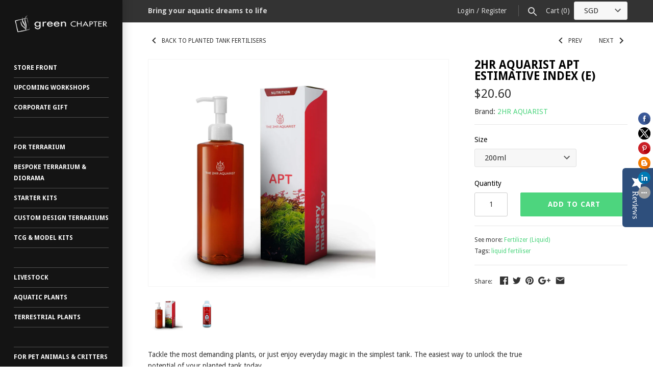

--- FILE ---
content_type: text/html; charset=utf-8
request_url: https://www.gcshop-sg.com/collections/planted-tank-fertilisers/products/2hr-aquarist-apt-estimative-index-e
body_size: 27259
content:
<!doctype html>
<html lang="en" class="no-js">
<head>
  <!-- Masonry v3.0.4 -->
  <meta charset="UTF-8">
  <meta http-equiv="X-UA-Compatible" content="IE=edge,chrome=1">
  <meta name="viewport" content="width=device-width, initial-scale=1.0" />
  <meta name="theme-color" content="#141414">

  <meta name="google-site-verification" content="jZ1i36fDtz8oM_Pa9ufwJmKzJZrN1tTDk91o8WzQ_qM" />
  
  
  <link rel="shortcut icon" href="//www.gcshop-sg.com/cdn/shop/files/gclogo.png?v=1613525868" type="image/png" />
  

  <title>
    2HR AQUARIST APT ESTIMATIVE INDEX (E) &ndash; Green Chapter
  </title>
  
  <meta name="description" content="Tackle the most demanding plants, or just enjoy everyday magic in the simplest tank. The easiest way to unlock the true potential of your planted tank today.  The 2Hr Aquarist All-In-One Fertiliser. Richer Colors, Less Algae. Faster Results.FAQ Here.Dose 5ml per 100L four times a week or 3ml per 100L daily. 200ml lasts" />
  
  <link rel="canonical" href="https://www.gcshop-sg.com/products/2hr-aquarist-apt-estimative-index-e" />

      
    <meta property="og:site_name" content="Green Chapter" />
    
        <meta property="og:image" content="http://www.gcshop-sg.com/cdn/shop/products/APTe_Standard_Pack_300ml-min_medium.jpg?v=1634434174" />
        <meta property="og:description" content="Tackle the most demanding plants, or just enjoy everyday magic in the simplest tank. The easiest way to unlock the..." />
        <meta property="og:title" content="2HR AQUARIST APT ESTIMATIVE INDEX (E) - Green Chapter" />
        <meta property="og:type" content="product" />
        <meta property="og:url" content="https://www.gcshop-sg.com/products/2hr-aquarist-apt-estimative-index-e" />
    

  




<link href="//fonts.googleapis.com/css?family=Droid+Sans:400,600,700,900|Droid+Sans:400,600,700,900|Droid+Sans:400,600,700,900|Droid+Sans:400,600,700,900" rel="stylesheet" type="text/css" />


  <script>window.performance && window.performance.mark && window.performance.mark('shopify.content_for_header.start');</script><meta id="shopify-digital-wallet" name="shopify-digital-wallet" content="/16858749/digital_wallets/dialog">
<meta name="shopify-checkout-api-token" content="441c1c10da79c3c50970b12d072901eb">
<link rel="alternate" type="application/json+oembed" href="https://www.gcshop-sg.com/products/2hr-aquarist-apt-estimative-index-e.oembed">
<script async="async" src="/checkouts/internal/preloads.js?locale=en-SG"></script>
<link rel="preconnect" href="https://shop.app" crossorigin="anonymous">
<script async="async" src="https://shop.app/checkouts/internal/preloads.js?locale=en-SG&shop_id=16858749" crossorigin="anonymous"></script>
<script id="shopify-features" type="application/json">{"accessToken":"441c1c10da79c3c50970b12d072901eb","betas":["rich-media-storefront-analytics"],"domain":"www.gcshop-sg.com","predictiveSearch":true,"shopId":16858749,"locale":"en"}</script>
<script>var Shopify = Shopify || {};
Shopify.shop = "green-chapter-shop.myshopify.com";
Shopify.locale = "en";
Shopify.currency = {"active":"SGD","rate":"1.0"};
Shopify.country = "SG";
Shopify.theme = {"name":"Masonry-TH-20-JAN-2025-RUNNING","id":127992758327,"schema_name":"Masonry","schema_version":"3.0.4","theme_store_id":450,"role":"main"};
Shopify.theme.handle = "null";
Shopify.theme.style = {"id":null,"handle":null};
Shopify.cdnHost = "www.gcshop-sg.com/cdn";
Shopify.routes = Shopify.routes || {};
Shopify.routes.root = "/";</script>
<script type="module">!function(o){(o.Shopify=o.Shopify||{}).modules=!0}(window);</script>
<script>!function(o){function n(){var o=[];function n(){o.push(Array.prototype.slice.apply(arguments))}return n.q=o,n}var t=o.Shopify=o.Shopify||{};t.loadFeatures=n(),t.autoloadFeatures=n()}(window);</script>
<script>
  window.ShopifyPay = window.ShopifyPay || {};
  window.ShopifyPay.apiHost = "shop.app\/pay";
  window.ShopifyPay.redirectState = null;
</script>
<script id="shop-js-analytics" type="application/json">{"pageType":"product"}</script>
<script defer="defer" async type="module" src="//www.gcshop-sg.com/cdn/shopifycloud/shop-js/modules/v2/client.init-shop-cart-sync_BApSsMSl.en.esm.js"></script>
<script defer="defer" async type="module" src="//www.gcshop-sg.com/cdn/shopifycloud/shop-js/modules/v2/chunk.common_CBoos6YZ.esm.js"></script>
<script type="module">
  await import("//www.gcshop-sg.com/cdn/shopifycloud/shop-js/modules/v2/client.init-shop-cart-sync_BApSsMSl.en.esm.js");
await import("//www.gcshop-sg.com/cdn/shopifycloud/shop-js/modules/v2/chunk.common_CBoos6YZ.esm.js");

  window.Shopify.SignInWithShop?.initShopCartSync?.({"fedCMEnabled":true,"windoidEnabled":true});

</script>
<script>
  window.Shopify = window.Shopify || {};
  if (!window.Shopify.featureAssets) window.Shopify.featureAssets = {};
  window.Shopify.featureAssets['shop-js'] = {"shop-cart-sync":["modules/v2/client.shop-cart-sync_DJczDl9f.en.esm.js","modules/v2/chunk.common_CBoos6YZ.esm.js"],"init-fed-cm":["modules/v2/client.init-fed-cm_BzwGC0Wi.en.esm.js","modules/v2/chunk.common_CBoos6YZ.esm.js"],"init-windoid":["modules/v2/client.init-windoid_BS26ThXS.en.esm.js","modules/v2/chunk.common_CBoos6YZ.esm.js"],"init-shop-email-lookup-coordinator":["modules/v2/client.init-shop-email-lookup-coordinator_DFwWcvrS.en.esm.js","modules/v2/chunk.common_CBoos6YZ.esm.js"],"shop-cash-offers":["modules/v2/client.shop-cash-offers_DthCPNIO.en.esm.js","modules/v2/chunk.common_CBoos6YZ.esm.js","modules/v2/chunk.modal_Bu1hFZFC.esm.js"],"shop-button":["modules/v2/client.shop-button_D_JX508o.en.esm.js","modules/v2/chunk.common_CBoos6YZ.esm.js"],"shop-toast-manager":["modules/v2/client.shop-toast-manager_tEhgP2F9.en.esm.js","modules/v2/chunk.common_CBoos6YZ.esm.js"],"avatar":["modules/v2/client.avatar_BTnouDA3.en.esm.js"],"pay-button":["modules/v2/client.pay-button_BuNmcIr_.en.esm.js","modules/v2/chunk.common_CBoos6YZ.esm.js"],"init-shop-cart-sync":["modules/v2/client.init-shop-cart-sync_BApSsMSl.en.esm.js","modules/v2/chunk.common_CBoos6YZ.esm.js"],"shop-login-button":["modules/v2/client.shop-login-button_DwLgFT0K.en.esm.js","modules/v2/chunk.common_CBoos6YZ.esm.js","modules/v2/chunk.modal_Bu1hFZFC.esm.js"],"init-customer-accounts-sign-up":["modules/v2/client.init-customer-accounts-sign-up_TlVCiykN.en.esm.js","modules/v2/client.shop-login-button_DwLgFT0K.en.esm.js","modules/v2/chunk.common_CBoos6YZ.esm.js","modules/v2/chunk.modal_Bu1hFZFC.esm.js"],"init-shop-for-new-customer-accounts":["modules/v2/client.init-shop-for-new-customer-accounts_DrjXSI53.en.esm.js","modules/v2/client.shop-login-button_DwLgFT0K.en.esm.js","modules/v2/chunk.common_CBoos6YZ.esm.js","modules/v2/chunk.modal_Bu1hFZFC.esm.js"],"init-customer-accounts":["modules/v2/client.init-customer-accounts_C0Oh2ljF.en.esm.js","modules/v2/client.shop-login-button_DwLgFT0K.en.esm.js","modules/v2/chunk.common_CBoos6YZ.esm.js","modules/v2/chunk.modal_Bu1hFZFC.esm.js"],"shop-follow-button":["modules/v2/client.shop-follow-button_C5D3XtBb.en.esm.js","modules/v2/chunk.common_CBoos6YZ.esm.js","modules/v2/chunk.modal_Bu1hFZFC.esm.js"],"checkout-modal":["modules/v2/client.checkout-modal_8TC_1FUY.en.esm.js","modules/v2/chunk.common_CBoos6YZ.esm.js","modules/v2/chunk.modal_Bu1hFZFC.esm.js"],"lead-capture":["modules/v2/client.lead-capture_D-pmUjp9.en.esm.js","modules/v2/chunk.common_CBoos6YZ.esm.js","modules/v2/chunk.modal_Bu1hFZFC.esm.js"],"shop-login":["modules/v2/client.shop-login_BmtnoEUo.en.esm.js","modules/v2/chunk.common_CBoos6YZ.esm.js","modules/v2/chunk.modal_Bu1hFZFC.esm.js"],"payment-terms":["modules/v2/client.payment-terms_BHOWV7U_.en.esm.js","modules/v2/chunk.common_CBoos6YZ.esm.js","modules/v2/chunk.modal_Bu1hFZFC.esm.js"]};
</script>
<script>(function() {
  var isLoaded = false;
  function asyncLoad() {
    if (isLoaded) return;
    isLoaded = true;
    var urls = ["\/\/static.zotabox.com\/d\/c\/dca0ff58a590161d664bc6b997e21067\/widgets.js?shop=green-chapter-shop.myshopify.com","\/\/social-login.oxiapps.com\/api\/init?shop=green-chapter-shop.myshopify.com","https:\/\/cdn.recovermycart.com\/scripts\/keepcart\/CartJS.min.js?shop=green-chapter-shop.myshopify.com\u0026shop=green-chapter-shop.myshopify.com"];
    for (var i = 0; i < urls.length; i++) {
      var s = document.createElement('script');
      s.type = 'text/javascript';
      s.async = true;
      s.src = urls[i];
      var x = document.getElementsByTagName('script')[0];
      x.parentNode.insertBefore(s, x);
    }
  };
  if(window.attachEvent) {
    window.attachEvent('onload', asyncLoad);
  } else {
    window.addEventListener('load', asyncLoad, false);
  }
})();</script>
<script id="__st">var __st={"a":16858749,"offset":28800,"reqid":"014fc865-b01d-4aee-84cc-a014fb5d3956-1768935301","pageurl":"www.gcshop-sg.com\/collections\/planted-tank-fertilisers\/products\/2hr-aquarist-apt-estimative-index-e","u":"4eed64f713ba","p":"product","rtyp":"product","rid":6604044861495};</script>
<script>window.ShopifyPaypalV4VisibilityTracking = true;</script>
<script id="captcha-bootstrap">!function(){'use strict';const t='contact',e='account',n='new_comment',o=[[t,t],['blogs',n],['comments',n],[t,'customer']],c=[[e,'customer_login'],[e,'guest_login'],[e,'recover_customer_password'],[e,'create_customer']],r=t=>t.map((([t,e])=>`form[action*='/${t}']:not([data-nocaptcha='true']) input[name='form_type'][value='${e}']`)).join(','),a=t=>()=>t?[...document.querySelectorAll(t)].map((t=>t.form)):[];function s(){const t=[...o],e=r(t);return a(e)}const i='password',u='form_key',d=['recaptcha-v3-token','g-recaptcha-response','h-captcha-response',i],f=()=>{try{return window.sessionStorage}catch{return}},m='__shopify_v',_=t=>t.elements[u];function p(t,e,n=!1){try{const o=window.sessionStorage,c=JSON.parse(o.getItem(e)),{data:r}=function(t){const{data:e,action:n}=t;return t[m]||n?{data:e,action:n}:{data:t,action:n}}(c);for(const[e,n]of Object.entries(r))t.elements[e]&&(t.elements[e].value=n);n&&o.removeItem(e)}catch(o){console.error('form repopulation failed',{error:o})}}const l='form_type',E='cptcha';function T(t){t.dataset[E]=!0}const w=window,h=w.document,L='Shopify',v='ce_forms',y='captcha';let A=!1;((t,e)=>{const n=(g='f06e6c50-85a8-45c8-87d0-21a2b65856fe',I='https://cdn.shopify.com/shopifycloud/storefront-forms-hcaptcha/ce_storefront_forms_captcha_hcaptcha.v1.5.2.iife.js',D={infoText:'Protected by hCaptcha',privacyText:'Privacy',termsText:'Terms'},(t,e,n)=>{const o=w[L][v],c=o.bindForm;if(c)return c(t,g,e,D).then(n);var r;o.q.push([[t,g,e,D],n]),r=I,A||(h.body.append(Object.assign(h.createElement('script'),{id:'captcha-provider',async:!0,src:r})),A=!0)});var g,I,D;w[L]=w[L]||{},w[L][v]=w[L][v]||{},w[L][v].q=[],w[L][y]=w[L][y]||{},w[L][y].protect=function(t,e){n(t,void 0,e),T(t)},Object.freeze(w[L][y]),function(t,e,n,w,h,L){const[v,y,A,g]=function(t,e,n){const i=e?o:[],u=t?c:[],d=[...i,...u],f=r(d),m=r(i),_=r(d.filter((([t,e])=>n.includes(e))));return[a(f),a(m),a(_),s()]}(w,h,L),I=t=>{const e=t.target;return e instanceof HTMLFormElement?e:e&&e.form},D=t=>v().includes(t);t.addEventListener('submit',(t=>{const e=I(t);if(!e)return;const n=D(e)&&!e.dataset.hcaptchaBound&&!e.dataset.recaptchaBound,o=_(e),c=g().includes(e)&&(!o||!o.value);(n||c)&&t.preventDefault(),c&&!n&&(function(t){try{if(!f())return;!function(t){const e=f();if(!e)return;const n=_(t);if(!n)return;const o=n.value;o&&e.removeItem(o)}(t);const e=Array.from(Array(32),(()=>Math.random().toString(36)[2])).join('');!function(t,e){_(t)||t.append(Object.assign(document.createElement('input'),{type:'hidden',name:u})),t.elements[u].value=e}(t,e),function(t,e){const n=f();if(!n)return;const o=[...t.querySelectorAll(`input[type='${i}']`)].map((({name:t})=>t)),c=[...d,...o],r={};for(const[a,s]of new FormData(t).entries())c.includes(a)||(r[a]=s);n.setItem(e,JSON.stringify({[m]:1,action:t.action,data:r}))}(t,e)}catch(e){console.error('failed to persist form',e)}}(e),e.submit())}));const S=(t,e)=>{t&&!t.dataset[E]&&(n(t,e.some((e=>e===t))),T(t))};for(const o of['focusin','change'])t.addEventListener(o,(t=>{const e=I(t);D(e)&&S(e,y())}));const B=e.get('form_key'),M=e.get(l),P=B&&M;t.addEventListener('DOMContentLoaded',(()=>{const t=y();if(P)for(const e of t)e.elements[l].value===M&&p(e,B);[...new Set([...A(),...v().filter((t=>'true'===t.dataset.shopifyCaptcha))])].forEach((e=>S(e,t)))}))}(h,new URLSearchParams(w.location.search),n,t,e,['guest_login'])})(!0,!0)}();</script>
<script integrity="sha256-4kQ18oKyAcykRKYeNunJcIwy7WH5gtpwJnB7kiuLZ1E=" data-source-attribution="shopify.loadfeatures" defer="defer" src="//www.gcshop-sg.com/cdn/shopifycloud/storefront/assets/storefront/load_feature-a0a9edcb.js" crossorigin="anonymous"></script>
<script crossorigin="anonymous" defer="defer" src="//www.gcshop-sg.com/cdn/shopifycloud/storefront/assets/shopify_pay/storefront-65b4c6d7.js?v=20250812"></script>
<script data-source-attribution="shopify.dynamic_checkout.dynamic.init">var Shopify=Shopify||{};Shopify.PaymentButton=Shopify.PaymentButton||{isStorefrontPortableWallets:!0,init:function(){window.Shopify.PaymentButton.init=function(){};var t=document.createElement("script");t.src="https://www.gcshop-sg.com/cdn/shopifycloud/portable-wallets/latest/portable-wallets.en.js",t.type="module",document.head.appendChild(t)}};
</script>
<script data-source-attribution="shopify.dynamic_checkout.buyer_consent">
  function portableWalletsHideBuyerConsent(e){var t=document.getElementById("shopify-buyer-consent"),n=document.getElementById("shopify-subscription-policy-button");t&&n&&(t.classList.add("hidden"),t.setAttribute("aria-hidden","true"),n.removeEventListener("click",e))}function portableWalletsShowBuyerConsent(e){var t=document.getElementById("shopify-buyer-consent"),n=document.getElementById("shopify-subscription-policy-button");t&&n&&(t.classList.remove("hidden"),t.removeAttribute("aria-hidden"),n.addEventListener("click",e))}window.Shopify?.PaymentButton&&(window.Shopify.PaymentButton.hideBuyerConsent=portableWalletsHideBuyerConsent,window.Shopify.PaymentButton.showBuyerConsent=portableWalletsShowBuyerConsent);
</script>
<script data-source-attribution="shopify.dynamic_checkout.cart.bootstrap">document.addEventListener("DOMContentLoaded",(function(){function t(){return document.querySelector("shopify-accelerated-checkout-cart, shopify-accelerated-checkout")}if(t())Shopify.PaymentButton.init();else{new MutationObserver((function(e,n){t()&&(Shopify.PaymentButton.init(),n.disconnect())})).observe(document.body,{childList:!0,subtree:!0})}}));
</script>
<link id="shopify-accelerated-checkout-styles" rel="stylesheet" media="screen" href="https://www.gcshop-sg.com/cdn/shopifycloud/portable-wallets/latest/accelerated-checkout-backwards-compat.css" crossorigin="anonymous">
<style id="shopify-accelerated-checkout-cart">
        #shopify-buyer-consent {
  margin-top: 1em;
  display: inline-block;
  width: 100%;
}

#shopify-buyer-consent.hidden {
  display: none;
}

#shopify-subscription-policy-button {
  background: none;
  border: none;
  padding: 0;
  text-decoration: underline;
  font-size: inherit;
  cursor: pointer;
}

#shopify-subscription-policy-button::before {
  box-shadow: none;
}

      </style>

<script>window.performance && window.performance.mark && window.performance.mark('shopify.content_for_header.end');</script>

  <link href="//www.gcshop-sg.com/cdn/shop/t/11/assets/styles.scss.css?v=26079298597200566011732356548" rel="stylesheet" type="text/css" media="all" />

  

  <script src="//www.gcshop-sg.com/cdn/shopifycloud/storefront/assets/themes_support/option_selection-b017cd28.js" type="text/javascript"></script>
  <script src="//ajax.googleapis.com/ajax/libs/jquery/1.8/jquery.min.js" type="text/javascript"></script>
  <script>
    document.documentElement.className = ''; //Remove no-js class
    window.theme = window.theme || {};
    theme.money_format = "${{amount}}";
    theme.money_container = 'span.theme-money';
    theme.productData = {};
  </script>

<script type="text/javascript">
(function e(){var e=document.createElement("script");e.type="text/javascript",e.async=true,e.src="//staticw2.yotpo.com/0rDQ2RUWsxuBk6vfls2aoPUWzEKHqEqxMWtc5ib9/widget.js";var t=document.getElementsByTagName("script")[0];t.parentNode.insertBefore(e,t)})();
</script>  

<script src="https://use.typekit.net/loh5rvh.js"></script>
<script>try{Typekit.load({ async: true });}catch(e){}</script>
  <meta name="google-site-verification" content="EaFz4tTmbDaq0oMER1Ngl99Ip58seq-c_R_LddFDgWY" />
  
  
  <!-- Google Tag Manager -->
<script>(function(w,d,s,l,i){w[l]=w[l]||[];w[l].push({'gtm.start':
new Date().getTime(),event:'gtm.js'});var f=d.getElementsByTagName(s)[0],
j=d.createElement(s),dl=l!='dataLayer'?'&l='+l:'';j.async=true;j.src=
'https://www.googletagmanager.com/gtm.js?id='+i+dl;f.parentNode.insertBefore(j,f);
})(window,document,'script','dataLayer','GTM-PN8N5PBF');</script>
<!-- End Google Tag Manager -->
  
  <!-- Global site tag (gtag.js) - Google Analytics -->
<script async src="https://www.googletagmanager.com/gtag/js?id=UA-105435273-1"></script>
<script>
  window.dataLayer = window.dataLayer || [];
  function gtag(){dataLayer.push(arguments);}
  gtag('js', new Date());

  gtag('config', 'UA-105435273-2');
</script>

  
  <!-- Global site tag (gtag.js) - Google Ads: 836541687 -->
<script async src="https://www.googletagmanager.com/gtag/js?id=AW-836541687"></script>
<script>
  window.dataLayer = window.dataLayer || [];
  function gtag(){dataLayer.push(arguments);}
  gtag('js', new Date());

  gtag('config', 'AW-836541687');
</script>
  
  <script>
  gtag('event', 'page_view', {
    'send_to': 'AW-836541687',
    'local_id': 'replace with value'
  });
</script>

<script type="application/ld+json">
  {
  "@context": "https://schema.org",
  "@type": "PetStore",
  "name": "Green Chapter",
  "description": "Green Chapter offers a variety of plants, fishes, and related accessories.",
  "url": "https://www.gcshop-sg.com/",
  "image": "https://www.gcshop-sg.com/path-to-your-logo.jpg",
  "telephone": "+65-1234-5678",
  "priceRange": "$$",
  "address": {
    "@type": "PostalAddress",
    "streetAddress": "55 Serangoon North Avenue 4, #01-01, S9 Building",
    "addressLocality": "Singapore",
    "postalCode": "555859",
    "addressCountry": "SG"
  },
  "geo": {
    "@type": "GeoCoordinates",
    "latitude": 1.3691,
    "longitude": 103.8708
  },
  "openingHoursSpecification": [
    {
      "@type": "OpeningHoursSpecification",
      "dayOfWeek": [
        "Monday",
        "Tuesday",
        "Wednesday",
        "Thursday",
        "Friday",
        "Saturday"
      ],
      "opens": "10:00",
      "closes": "20:00"
    },
    {
      "@type": "OpeningHoursSpecification",
      "dayOfWeek": "Sunday",
      "opens": "11:00",
      "closes": "18:00"
    }
  ]
}
</script>
<script type="application/ld+json">
  {
  "@context": "https://schema.org",
  "@type": "BlogPosting",
  "headline": "Your Ultimate Guide to Shopping on GC Shop",
  "description": "Discover how to make the most of your shopping experience on GC Shop, including tips, featured collections, and more.",
  "mainEntityOfPage": {
    "@type": "WebPage",
    "@id": "https://www.gcshop-sg.com/pages/go-shopping"
  },
  "author": {
    "@type": "Person",
    "name": "GC Shop Team",
    "url": "https://www.gcshop-sg.com"
  },
  "publisher": {
    "@type": "Organization",
    "name": "GC Shop",
    "logo": {
      "@type": "ImageObject",
      "url": "https://www.gcshop-sg.com/logo.png" 
    }
  },
  "datePublished": "2025-01-15",
  "dateModified": "2025-01-15",
  "image": "https://www.gcshop-sg.com/images/blog-banner.jpg",
  "articleBody": "GC Shop offers a seamless shopping experience with a variety of curated products. Whether you are looking for the latest fashion trends, home essentials, or tech gadgets, our collections have you covered. Start shopping today and enjoy exclusive deals!"
}
</script>
  
<!-- BEGIN app block: shopify://apps/oxi-social-login/blocks/social-login-embed/24ad60bc-8f09-42fa-807e-e5eda0fdae17 -->


<script>
    
        var vt = 763256;
    
        var oxi_data_scheme = 'light';
        if (document.querySelector('html').hasAttribute('data-scheme')) {
            oxi_data_scheme = document.querySelector('html').getAttribute('data-scheme');
        }
    function wfete(selector) {
    return new Promise(resolve => {
    if (document.querySelector(selector)) {
      return resolve(document.querySelector(selector));
    }

    const observer = new MutationObserver(() => {
      if (document.querySelector(selector)) {
        resolve(document.querySelector(selector));
        observer.disconnect();
      }
    });

    observer.observe(document.body, {
      subtree: true,
      childList: true,
    });
    });
  }
  async function oxi_init() {
    const data = await getOConfig();
  }
  function getOConfig() {
    var script = document.createElement('script');
    script.src = '//social-login.oxiapps.com/init.json?shop=green-chapter-shop.myshopify.com&vt='+vt+'&callback=jQuery111004090950169811405_1543664809199';
    script.setAttribute('rel','nofollow');
    document.head.appendChild(script);
  }
  function jQuery111004090950169811405_1543664809199(p) {
        var shop_locale = "";
        if (typeof Shopify !== 'undefined' && typeof Shopify.locale !== 'undefined') {
            shop_locale = "&locale="+Shopify.locale;
    }
    if (p.m == "1") {
      if (typeof oxi_initialized === 'undefined') {
        var oxi_initialized = true;
        //vt = parseInt(p.v);
        vt = parseInt(vt);

                var elem = document.createElement("link");
                elem.setAttribute("type", "text/css");
                elem.setAttribute("rel", "stylesheet");
                elem.setAttribute("href", "https://cdn.shopify.com/extensions/019a9bbf-e6d9-7768-bf83-c108720b519c/embedded-social-login-54/assets/remodal.css");
                document.getElementsByTagName("head")[0].appendChild(elem);


        var newScript = document.createElement('script');
        newScript.type = 'text/javascript';
        newScript.src = 'https://cdn.shopify.com/extensions/019a9bbf-e6d9-7768-bf83-c108720b519c/embedded-social-login-54/assets/osl.min.js';
        document.getElementsByTagName('head')[0].appendChild(newScript);
      }
    } else {
      const intervalID = setInterval(() => {
        if (document.querySelector('body')) {
            clearInterval(intervalID);

            opa = ['form[action*="account/login"]', 'form[action$="account"]'];
            opa.forEach(e => {
                wfete(e).then(element => {
                    if (typeof oxi_initialized === 'undefined') {
                        var oxi_initialized = true;
                        console.log("Oxi Social Login Initialized");
                        if (p.i == 'y') {
                            var list = document.querySelectorAll(e);
                            var oxi_list_length = 0;
                            if (list.length > 0) {
                                //oxi_list_length = 3;
                                oxi_list_length = list.length;
                            }
                            for(var osli1 = 0; osli1 < oxi_list_length; osli1++) {
                                if (list[osli1].querySelector('[value="guest_login"]')) {
                                } else {
                                if ( list[osli1].querySelectorAll('.oxi-social-login').length <= 0 && list[osli1].querySelectorAll('.oxi_social_wrapper').length <= 0 ) {
                                    var osl_checkout_url = '';
                                    if (list[osli1].querySelector('[name="checkout_url"]') !== null) {
                                        osl_checkout_url = '&osl_checkout_url='+list[osli1].querySelector('[name="checkout_url"]').value;
                                    }
                                    osl_checkout_url = osl_checkout_url.replace(/<[^>]*>/g, '').trim();
                                    list[osli1].insertAdjacentHTML(p.p, '<div class="oxi_social_wrapper" style="'+p.c+'"><iframe id="social_login_frame" class="social_login_frame" title="Social Login" src="https://social-login.oxiapps.com/widget?site='+p.s+'&vt='+vt+shop_locale+osl_checkout_url+'&scheme='+oxi_data_scheme+'" style="width:100%;max-width:100%;padding-top:0px;margin-bottom:5px;border:0px;height:'+p.h+'px;" scrolling=no></iframe></div>');
                                }
                                }
                            }
                        }
                    }
                });
            });

            wfete('#oxi-social-login').then(element => {
                document.getElementById('oxi-social-login').innerHTML="<iframe id='social_login_frame' class='social_login_frame' title='Social Login' src='https://social-login.oxiapps.com/widget?site="+p.s+"&vt="+vt+shop_locale+"&scheme="+oxi_data_scheme+"' style='width:100%;max-width:100%;padding-top:0px;margin-bottom:5px;border:0px;height:"+p.h+"px;' scrolling=no></iframe>";
            });
            wfete('.oxi-social-login').then(element => {
                var oxi_elms = document.querySelectorAll(".oxi-social-login");
                oxi_elms.forEach((oxi_elm) => {
                            oxi_elm.innerHTML="<iframe id='social_login_frame' class='social_login_frame' title='Social Login' src='https://social-login.oxiapps.com/widget?site="+p.s+"&vt="+vt+shop_locale+"&scheme="+oxi_data_scheme+"' style='width:100%;max-width:100%;padding-top:0px;margin-bottom:5px;border:0px;height:"+p.h+"px;' scrolling=no></iframe>";
                });
            });
        }
      }, 100);
    }

    var o_resized = false;
    var oxi_response = function(event) {
      if (event.origin+'/'=="https://social-login.oxiapps.com/") {
                if (event.data.action == "loaded") {
                    event.source.postMessage({
                        action:'getParentUrl',parentUrl: window.location.href+''
                    },"*");
                }

        var message = event.data+'';
        var key = message.split(':')[0];
        var value = message.split(':')[1];
        if (key=="height") {
          var oxi_iframe = document.getElementById('social_login_frame');
          if (oxi_iframe && !o_resized) {
            o_resized = true;
            oxi_iframe.style.height = value + "px";
          }
        }
      }
    };
    if (window.addEventListener) {
      window.addEventListener('message', oxi_response, false);
    } else {
      window.attachEvent("onmessage", oxi_response);
    }
  }
  oxi_init();
</script>


<!-- END app block --><!-- BEGIN app block: shopify://apps/yotpo-product-reviews/blocks/settings/eb7dfd7d-db44-4334-bc49-c893b51b36cf -->


<script type="text/javascript">
  (function e(){var e=document.createElement("script");
  e.type="text/javascript",e.async=true,
  e.src="//staticw2.yotpo.com//widget.js?lang=en";
  var t=document.getElementsByTagName("script")[0];
  t.parentNode.insertBefore(e,t)})();
</script>



  
<!-- END app block --><!-- BEGIN app block: shopify://apps/sk-form-builder/blocks/app/f3e35b58-5874-4ef2-8e03-c92cda6e49eb --><div class="skformscript" data-src="https://cdn.shopify.com/extensions/019bdbab-5336-76e5-90fa-d09ecea9b92a/formbuilder-theme-app-263/assets/skform.js"></div>

<script>
	window.skplan = {"freeplan":false,"plan":1,"billable":true};
</script>
<!-- END app block --><script src="https://cdn.shopify.com/extensions/019bdbab-5336-76e5-90fa-d09ecea9b92a/formbuilder-theme-app-263/assets/formbuilder.js" type="text/javascript" defer="defer"></script>
<link href="https://cdn.shopify.com/extensions/019bdbab-5336-76e5-90fa-d09ecea9b92a/formbuilder-theme-app-263/assets/formbuilder.css" rel="stylesheet" type="text/css" media="all">
<link href="https://monorail-edge.shopifysvc.com" rel="dns-prefetch">
<script>(function(){if ("sendBeacon" in navigator && "performance" in window) {try {var session_token_from_headers = performance.getEntriesByType('navigation')[0].serverTiming.find(x => x.name == '_s').description;} catch {var session_token_from_headers = undefined;}var session_cookie_matches = document.cookie.match(/_shopify_s=([^;]*)/);var session_token_from_cookie = session_cookie_matches && session_cookie_matches.length === 2 ? session_cookie_matches[1] : "";var session_token = session_token_from_headers || session_token_from_cookie || "";function handle_abandonment_event(e) {var entries = performance.getEntries().filter(function(entry) {return /monorail-edge.shopifysvc.com/.test(entry.name);});if (!window.abandonment_tracked && entries.length === 0) {window.abandonment_tracked = true;var currentMs = Date.now();var navigation_start = performance.timing.navigationStart;var payload = {shop_id: 16858749,url: window.location.href,navigation_start,duration: currentMs - navigation_start,session_token,page_type: "product"};window.navigator.sendBeacon("https://monorail-edge.shopifysvc.com/v1/produce", JSON.stringify({schema_id: "online_store_buyer_site_abandonment/1.1",payload: payload,metadata: {event_created_at_ms: currentMs,event_sent_at_ms: currentMs}}));}}window.addEventListener('pagehide', handle_abandonment_event);}}());</script>
<script id="web-pixels-manager-setup">(function e(e,d,r,n,o){if(void 0===o&&(o={}),!Boolean(null===(a=null===(i=window.Shopify)||void 0===i?void 0:i.analytics)||void 0===a?void 0:a.replayQueue)){var i,a;window.Shopify=window.Shopify||{};var t=window.Shopify;t.analytics=t.analytics||{};var s=t.analytics;s.replayQueue=[],s.publish=function(e,d,r){return s.replayQueue.push([e,d,r]),!0};try{self.performance.mark("wpm:start")}catch(e){}var l=function(){var e={modern:/Edge?\/(1{2}[4-9]|1[2-9]\d|[2-9]\d{2}|\d{4,})\.\d+(\.\d+|)|Firefox\/(1{2}[4-9]|1[2-9]\d|[2-9]\d{2}|\d{4,})\.\d+(\.\d+|)|Chrom(ium|e)\/(9{2}|\d{3,})\.\d+(\.\d+|)|(Maci|X1{2}).+ Version\/(15\.\d+|(1[6-9]|[2-9]\d|\d{3,})\.\d+)([,.]\d+|)( \(\w+\)|)( Mobile\/\w+|) Safari\/|Chrome.+OPR\/(9{2}|\d{3,})\.\d+\.\d+|(CPU[ +]OS|iPhone[ +]OS|CPU[ +]iPhone|CPU IPhone OS|CPU iPad OS)[ +]+(15[._]\d+|(1[6-9]|[2-9]\d|\d{3,})[._]\d+)([._]\d+|)|Android:?[ /-](13[3-9]|1[4-9]\d|[2-9]\d{2}|\d{4,})(\.\d+|)(\.\d+|)|Android.+Firefox\/(13[5-9]|1[4-9]\d|[2-9]\d{2}|\d{4,})\.\d+(\.\d+|)|Android.+Chrom(ium|e)\/(13[3-9]|1[4-9]\d|[2-9]\d{2}|\d{4,})\.\d+(\.\d+|)|SamsungBrowser\/([2-9]\d|\d{3,})\.\d+/,legacy:/Edge?\/(1[6-9]|[2-9]\d|\d{3,})\.\d+(\.\d+|)|Firefox\/(5[4-9]|[6-9]\d|\d{3,})\.\d+(\.\d+|)|Chrom(ium|e)\/(5[1-9]|[6-9]\d|\d{3,})\.\d+(\.\d+|)([\d.]+$|.*Safari\/(?![\d.]+ Edge\/[\d.]+$))|(Maci|X1{2}).+ Version\/(10\.\d+|(1[1-9]|[2-9]\d|\d{3,})\.\d+)([,.]\d+|)( \(\w+\)|)( Mobile\/\w+|) Safari\/|Chrome.+OPR\/(3[89]|[4-9]\d|\d{3,})\.\d+\.\d+|(CPU[ +]OS|iPhone[ +]OS|CPU[ +]iPhone|CPU IPhone OS|CPU iPad OS)[ +]+(10[._]\d+|(1[1-9]|[2-9]\d|\d{3,})[._]\d+)([._]\d+|)|Android:?[ /-](13[3-9]|1[4-9]\d|[2-9]\d{2}|\d{4,})(\.\d+|)(\.\d+|)|Mobile Safari.+OPR\/([89]\d|\d{3,})\.\d+\.\d+|Android.+Firefox\/(13[5-9]|1[4-9]\d|[2-9]\d{2}|\d{4,})\.\d+(\.\d+|)|Android.+Chrom(ium|e)\/(13[3-9]|1[4-9]\d|[2-9]\d{2}|\d{4,})\.\d+(\.\d+|)|Android.+(UC? ?Browser|UCWEB|U3)[ /]?(15\.([5-9]|\d{2,})|(1[6-9]|[2-9]\d|\d{3,})\.\d+)\.\d+|SamsungBrowser\/(5\.\d+|([6-9]|\d{2,})\.\d+)|Android.+MQ{2}Browser\/(14(\.(9|\d{2,})|)|(1[5-9]|[2-9]\d|\d{3,})(\.\d+|))(\.\d+|)|K[Aa][Ii]OS\/(3\.\d+|([4-9]|\d{2,})\.\d+)(\.\d+|)/},d=e.modern,r=e.legacy,n=navigator.userAgent;return n.match(d)?"modern":n.match(r)?"legacy":"unknown"}(),u="modern"===l?"modern":"legacy",c=(null!=n?n:{modern:"",legacy:""})[u],f=function(e){return[e.baseUrl,"/wpm","/b",e.hashVersion,"modern"===e.buildTarget?"m":"l",".js"].join("")}({baseUrl:d,hashVersion:r,buildTarget:u}),m=function(e){var d=e.version,r=e.bundleTarget,n=e.surface,o=e.pageUrl,i=e.monorailEndpoint;return{emit:function(e){var a=e.status,t=e.errorMsg,s=(new Date).getTime(),l=JSON.stringify({metadata:{event_sent_at_ms:s},events:[{schema_id:"web_pixels_manager_load/3.1",payload:{version:d,bundle_target:r,page_url:o,status:a,surface:n,error_msg:t},metadata:{event_created_at_ms:s}}]});if(!i)return console&&console.warn&&console.warn("[Web Pixels Manager] No Monorail endpoint provided, skipping logging."),!1;try{return self.navigator.sendBeacon.bind(self.navigator)(i,l)}catch(e){}var u=new XMLHttpRequest;try{return u.open("POST",i,!0),u.setRequestHeader("Content-Type","text/plain"),u.send(l),!0}catch(e){return console&&console.warn&&console.warn("[Web Pixels Manager] Got an unhandled error while logging to Monorail."),!1}}}}({version:r,bundleTarget:l,surface:e.surface,pageUrl:self.location.href,monorailEndpoint:e.monorailEndpoint});try{o.browserTarget=l,function(e){var d=e.src,r=e.async,n=void 0===r||r,o=e.onload,i=e.onerror,a=e.sri,t=e.scriptDataAttributes,s=void 0===t?{}:t,l=document.createElement("script"),u=document.querySelector("head"),c=document.querySelector("body");if(l.async=n,l.src=d,a&&(l.integrity=a,l.crossOrigin="anonymous"),s)for(var f in s)if(Object.prototype.hasOwnProperty.call(s,f))try{l.dataset[f]=s[f]}catch(e){}if(o&&l.addEventListener("load",o),i&&l.addEventListener("error",i),u)u.appendChild(l);else{if(!c)throw new Error("Did not find a head or body element to append the script");c.appendChild(l)}}({src:f,async:!0,onload:function(){if(!function(){var e,d;return Boolean(null===(d=null===(e=window.Shopify)||void 0===e?void 0:e.analytics)||void 0===d?void 0:d.initialized)}()){var d=window.webPixelsManager.init(e)||void 0;if(d){var r=window.Shopify.analytics;r.replayQueue.forEach((function(e){var r=e[0],n=e[1],o=e[2];d.publishCustomEvent(r,n,o)})),r.replayQueue=[],r.publish=d.publishCustomEvent,r.visitor=d.visitor,r.initialized=!0}}},onerror:function(){return m.emit({status:"failed",errorMsg:"".concat(f," has failed to load")})},sri:function(e){var d=/^sha384-[A-Za-z0-9+/=]+$/;return"string"==typeof e&&d.test(e)}(c)?c:"",scriptDataAttributes:o}),m.emit({status:"loading"})}catch(e){m.emit({status:"failed",errorMsg:(null==e?void 0:e.message)||"Unknown error"})}}})({shopId: 16858749,storefrontBaseUrl: "https://www.gcshop-sg.com",extensionsBaseUrl: "https://extensions.shopifycdn.com/cdn/shopifycloud/web-pixels-manager",monorailEndpoint: "https://monorail-edge.shopifysvc.com/unstable/produce_batch",surface: "storefront-renderer",enabledBetaFlags: ["2dca8a86"],webPixelsConfigList: [{"id":"42860599","eventPayloadVersion":"v1","runtimeContext":"LAX","scriptVersion":"1","type":"CUSTOM","privacyPurposes":["MARKETING"],"name":"Meta pixel (migrated)"},{"id":"shopify-app-pixel","configuration":"{}","eventPayloadVersion":"v1","runtimeContext":"STRICT","scriptVersion":"0450","apiClientId":"shopify-pixel","type":"APP","privacyPurposes":["ANALYTICS","MARKETING"]},{"id":"shopify-custom-pixel","eventPayloadVersion":"v1","runtimeContext":"LAX","scriptVersion":"0450","apiClientId":"shopify-pixel","type":"CUSTOM","privacyPurposes":["ANALYTICS","MARKETING"]}],isMerchantRequest: false,initData: {"shop":{"name":"Green Chapter","paymentSettings":{"currencyCode":"SGD"},"myshopifyDomain":"green-chapter-shop.myshopify.com","countryCode":"SG","storefrontUrl":"https:\/\/www.gcshop-sg.com"},"customer":null,"cart":null,"checkout":null,"productVariants":[{"price":{"amount":20.6,"currencyCode":"SGD"},"product":{"title":"2HR AQUARIST APT ESTIMATIVE INDEX (E)","vendor":"2HR AQUARIST","id":"6604044861495","untranslatedTitle":"2HR AQUARIST APT ESTIMATIVE INDEX (E)","url":"\/products\/2hr-aquarist-apt-estimative-index-e","type":"Fertilizer (Liquid)"},"id":"39515648360503","image":{"src":"\/\/www.gcshop-sg.com\/cdn\/shop\/products\/APTe_Standard_Pack_300ml-min.jpg?v=1634434174"},"sku":null,"title":"200ml","untranslatedTitle":"200ml"},{"price":{"amount":33.0,"currencyCode":"SGD"},"product":{"title":"2HR AQUARIST APT ESTIMATIVE INDEX (E)","vendor":"2HR AQUARIST","id":"6604044861495","untranslatedTitle":"2HR AQUARIST APT ESTIMATIVE INDEX (E)","url":"\/products\/2hr-aquarist-apt-estimative-index-e","type":"Fertilizer (Liquid)"},"id":"39515648393271","image":{"src":"\/\/www.gcshop-sg.com\/cdn\/shop\/products\/APTe_Standard_Pack_300ml-min.jpg?v=1634434174"},"sku":null,"title":"300ml","untranslatedTitle":"300ml"},{"price":{"amount":42.0,"currencyCode":"SGD"},"product":{"title":"2HR AQUARIST APT ESTIMATIVE INDEX (E)","vendor":"2HR AQUARIST","id":"6604044861495","untranslatedTitle":"2HR AQUARIST APT ESTIMATIVE INDEX (E)","url":"\/products\/2hr-aquarist-apt-estimative-index-e","type":"Fertilizer (Liquid)"},"id":"39515648426039","image":{"src":"\/\/www.gcshop-sg.com\/cdn\/shop\/products\/APTe_Standard_Pack_300ml-min.jpg?v=1634434174"},"sku":null,"title":"500ml","untranslatedTitle":"500ml"},{"price":{"amount":74.0,"currencyCode":"SGD"},"product":{"title":"2HR AQUARIST APT ESTIMATIVE INDEX (E)","vendor":"2HR AQUARIST","id":"6604044861495","untranslatedTitle":"2HR AQUARIST APT ESTIMATIVE INDEX (E)","url":"\/products\/2hr-aquarist-apt-estimative-index-e","type":"Fertilizer (Liquid)"},"id":"39515648458807","image":{"src":"\/\/www.gcshop-sg.com\/cdn\/shop\/products\/APT_e.png?v=1634434190"},"sku":null,"title":"1000ml","untranslatedTitle":"1000ml"}],"purchasingCompany":null},},"https://www.gcshop-sg.com/cdn","fcfee988w5aeb613cpc8e4bc33m6693e112",{"modern":"","legacy":""},{"shopId":"16858749","storefrontBaseUrl":"https:\/\/www.gcshop-sg.com","extensionBaseUrl":"https:\/\/extensions.shopifycdn.com\/cdn\/shopifycloud\/web-pixels-manager","surface":"storefront-renderer","enabledBetaFlags":"[\"2dca8a86\"]","isMerchantRequest":"false","hashVersion":"fcfee988w5aeb613cpc8e4bc33m6693e112","publish":"custom","events":"[[\"page_viewed\",{}],[\"product_viewed\",{\"productVariant\":{\"price\":{\"amount\":20.6,\"currencyCode\":\"SGD\"},\"product\":{\"title\":\"2HR AQUARIST APT ESTIMATIVE INDEX (E)\",\"vendor\":\"2HR AQUARIST\",\"id\":\"6604044861495\",\"untranslatedTitle\":\"2HR AQUARIST APT ESTIMATIVE INDEX (E)\",\"url\":\"\/products\/2hr-aquarist-apt-estimative-index-e\",\"type\":\"Fertilizer (Liquid)\"},\"id\":\"39515648360503\",\"image\":{\"src\":\"\/\/www.gcshop-sg.com\/cdn\/shop\/products\/APTe_Standard_Pack_300ml-min.jpg?v=1634434174\"},\"sku\":null,\"title\":\"200ml\",\"untranslatedTitle\":\"200ml\"}}]]"});</script><script>
  window.ShopifyAnalytics = window.ShopifyAnalytics || {};
  window.ShopifyAnalytics.meta = window.ShopifyAnalytics.meta || {};
  window.ShopifyAnalytics.meta.currency = 'SGD';
  var meta = {"product":{"id":6604044861495,"gid":"gid:\/\/shopify\/Product\/6604044861495","vendor":"2HR AQUARIST","type":"Fertilizer (Liquid)","handle":"2hr-aquarist-apt-estimative-index-e","variants":[{"id":39515648360503,"price":2060,"name":"2HR AQUARIST APT ESTIMATIVE INDEX (E) - 200ml","public_title":"200ml","sku":null},{"id":39515648393271,"price":3300,"name":"2HR AQUARIST APT ESTIMATIVE INDEX (E) - 300ml","public_title":"300ml","sku":null},{"id":39515648426039,"price":4200,"name":"2HR AQUARIST APT ESTIMATIVE INDEX (E) - 500ml","public_title":"500ml","sku":null},{"id":39515648458807,"price":7400,"name":"2HR AQUARIST APT ESTIMATIVE INDEX (E) - 1000ml","public_title":"1000ml","sku":null}],"remote":false},"page":{"pageType":"product","resourceType":"product","resourceId":6604044861495,"requestId":"014fc865-b01d-4aee-84cc-a014fb5d3956-1768935301"}};
  for (var attr in meta) {
    window.ShopifyAnalytics.meta[attr] = meta[attr];
  }
</script>
<script class="analytics">
  (function () {
    var customDocumentWrite = function(content) {
      var jquery = null;

      if (window.jQuery) {
        jquery = window.jQuery;
      } else if (window.Checkout && window.Checkout.$) {
        jquery = window.Checkout.$;
      }

      if (jquery) {
        jquery('body').append(content);
      }
    };

    var hasLoggedConversion = function(token) {
      if (token) {
        return document.cookie.indexOf('loggedConversion=' + token) !== -1;
      }
      return false;
    }

    var setCookieIfConversion = function(token) {
      if (token) {
        var twoMonthsFromNow = new Date(Date.now());
        twoMonthsFromNow.setMonth(twoMonthsFromNow.getMonth() + 2);

        document.cookie = 'loggedConversion=' + token + '; expires=' + twoMonthsFromNow;
      }
    }

    var trekkie = window.ShopifyAnalytics.lib = window.trekkie = window.trekkie || [];
    if (trekkie.integrations) {
      return;
    }
    trekkie.methods = [
      'identify',
      'page',
      'ready',
      'track',
      'trackForm',
      'trackLink'
    ];
    trekkie.factory = function(method) {
      return function() {
        var args = Array.prototype.slice.call(arguments);
        args.unshift(method);
        trekkie.push(args);
        return trekkie;
      };
    };
    for (var i = 0; i < trekkie.methods.length; i++) {
      var key = trekkie.methods[i];
      trekkie[key] = trekkie.factory(key);
    }
    trekkie.load = function(config) {
      trekkie.config = config || {};
      trekkie.config.initialDocumentCookie = document.cookie;
      var first = document.getElementsByTagName('script')[0];
      var script = document.createElement('script');
      script.type = 'text/javascript';
      script.onerror = function(e) {
        var scriptFallback = document.createElement('script');
        scriptFallback.type = 'text/javascript';
        scriptFallback.onerror = function(error) {
                var Monorail = {
      produce: function produce(monorailDomain, schemaId, payload) {
        var currentMs = new Date().getTime();
        var event = {
          schema_id: schemaId,
          payload: payload,
          metadata: {
            event_created_at_ms: currentMs,
            event_sent_at_ms: currentMs
          }
        };
        return Monorail.sendRequest("https://" + monorailDomain + "/v1/produce", JSON.stringify(event));
      },
      sendRequest: function sendRequest(endpointUrl, payload) {
        // Try the sendBeacon API
        if (window && window.navigator && typeof window.navigator.sendBeacon === 'function' && typeof window.Blob === 'function' && !Monorail.isIos12()) {
          var blobData = new window.Blob([payload], {
            type: 'text/plain'
          });

          if (window.navigator.sendBeacon(endpointUrl, blobData)) {
            return true;
          } // sendBeacon was not successful

        } // XHR beacon

        var xhr = new XMLHttpRequest();

        try {
          xhr.open('POST', endpointUrl);
          xhr.setRequestHeader('Content-Type', 'text/plain');
          xhr.send(payload);
        } catch (e) {
          console.log(e);
        }

        return false;
      },
      isIos12: function isIos12() {
        return window.navigator.userAgent.lastIndexOf('iPhone; CPU iPhone OS 12_') !== -1 || window.navigator.userAgent.lastIndexOf('iPad; CPU OS 12_') !== -1;
      }
    };
    Monorail.produce('monorail-edge.shopifysvc.com',
      'trekkie_storefront_load_errors/1.1',
      {shop_id: 16858749,
      theme_id: 127992758327,
      app_name: "storefront",
      context_url: window.location.href,
      source_url: "//www.gcshop-sg.com/cdn/s/trekkie.storefront.cd680fe47e6c39ca5d5df5f0a32d569bc48c0f27.min.js"});

        };
        scriptFallback.async = true;
        scriptFallback.src = '//www.gcshop-sg.com/cdn/s/trekkie.storefront.cd680fe47e6c39ca5d5df5f0a32d569bc48c0f27.min.js';
        first.parentNode.insertBefore(scriptFallback, first);
      };
      script.async = true;
      script.src = '//www.gcshop-sg.com/cdn/s/trekkie.storefront.cd680fe47e6c39ca5d5df5f0a32d569bc48c0f27.min.js';
      first.parentNode.insertBefore(script, first);
    };
    trekkie.load(
      {"Trekkie":{"appName":"storefront","development":false,"defaultAttributes":{"shopId":16858749,"isMerchantRequest":null,"themeId":127992758327,"themeCityHash":"12092919413175535588","contentLanguage":"en","currency":"SGD","eventMetadataId":"65ae757c-eb8d-47be-bdaf-319955f17378"},"isServerSideCookieWritingEnabled":true,"monorailRegion":"shop_domain","enabledBetaFlags":["65f19447"]},"Session Attribution":{},"S2S":{"facebookCapiEnabled":false,"source":"trekkie-storefront-renderer","apiClientId":580111}}
    );

    var loaded = false;
    trekkie.ready(function() {
      if (loaded) return;
      loaded = true;

      window.ShopifyAnalytics.lib = window.trekkie;

      var originalDocumentWrite = document.write;
      document.write = customDocumentWrite;
      try { window.ShopifyAnalytics.merchantGoogleAnalytics.call(this); } catch(error) {};
      document.write = originalDocumentWrite;

      window.ShopifyAnalytics.lib.page(null,{"pageType":"product","resourceType":"product","resourceId":6604044861495,"requestId":"014fc865-b01d-4aee-84cc-a014fb5d3956-1768935301","shopifyEmitted":true});

      var match = window.location.pathname.match(/checkouts\/(.+)\/(thank_you|post_purchase)/)
      var token = match? match[1]: undefined;
      if (!hasLoggedConversion(token)) {
        setCookieIfConversion(token);
        window.ShopifyAnalytics.lib.track("Viewed Product",{"currency":"SGD","variantId":39515648360503,"productId":6604044861495,"productGid":"gid:\/\/shopify\/Product\/6604044861495","name":"2HR AQUARIST APT ESTIMATIVE INDEX (E) - 200ml","price":"20.60","sku":null,"brand":"2HR AQUARIST","variant":"200ml","category":"Fertilizer (Liquid)","nonInteraction":true,"remote":false},undefined,undefined,{"shopifyEmitted":true});
      window.ShopifyAnalytics.lib.track("monorail:\/\/trekkie_storefront_viewed_product\/1.1",{"currency":"SGD","variantId":39515648360503,"productId":6604044861495,"productGid":"gid:\/\/shopify\/Product\/6604044861495","name":"2HR AQUARIST APT ESTIMATIVE INDEX (E) - 200ml","price":"20.60","sku":null,"brand":"2HR AQUARIST","variant":"200ml","category":"Fertilizer (Liquid)","nonInteraction":true,"remote":false,"referer":"https:\/\/www.gcshop-sg.com\/collections\/planted-tank-fertilisers\/products\/2hr-aquarist-apt-estimative-index-e"});
      }
    });


        var eventsListenerScript = document.createElement('script');
        eventsListenerScript.async = true;
        eventsListenerScript.src = "//www.gcshop-sg.com/cdn/shopifycloud/storefront/assets/shop_events_listener-3da45d37.js";
        document.getElementsByTagName('head')[0].appendChild(eventsListenerScript);

})();</script>
<script
  defer
  src="https://www.gcshop-sg.com/cdn/shopifycloud/perf-kit/shopify-perf-kit-3.0.4.min.js"
  data-application="storefront-renderer"
  data-shop-id="16858749"
  data-render-region="gcp-us-central1"
  data-page-type="product"
  data-theme-instance-id="127992758327"
  data-theme-name="Masonry"
  data-theme-version="3.0.4"
  data-monorail-region="shop_domain"
  data-resource-timing-sampling-rate="10"
  data-shs="true"
  data-shs-beacon="true"
  data-shs-export-with-fetch="true"
  data-shs-logs-sample-rate="1"
  data-shs-beacon-endpoint="https://www.gcshop-sg.com/api/collect"
></script>
</head>

<body class="template-product">
    
  
  <!-- Google Tag Manager (noscript) -->
<noscript><iframe src="https://www.googletagmanager.com/ns.html?id=GTM-PN8N5PBF"
height="0" width="0" style="display:none;visibility:hidden"></iframe></noscript>
<!-- End Google Tag Manager (noscript) -->
  
  
  
  <div class="bodywrap cf">
    
    <div id="shopify-section-header" class="shopify-section">

<div data-section-type="header-section">
  
  <div class="page-header cf">
    <div class="page-header__inner">
      <a class="nav-toggle" href="#"><svg fill="#000000" height="24" viewBox="0 0 24 24" width="24" xmlns="http://www.w3.org/2000/svg">
    <path d="M0 0h24v24H0z" fill="none"/>
    <path d="M3 18h18v-2H3v2zm0-5h18v-2H3v2zm0-7v2h18V6H3z"/>
</svg></a>

      <div class="shoplogo with-margin">
        <a href="/" title="Green Chapter">
          
          <span class="logoimg"><img src="//www.gcshop-sg.com/cdn/shop/files/GC-logo-shape_ed0fff66-baef-4fe1-9ba0-072d5fdcd2da_480x.gif?v=1613526005" alt="Green Chapter" /></span>
          
        </a>
      </div>
      
      
      <span class="store-message store-message--upper">
        
        Bring your aquatic dreams to life
        
      </span>
      

      
      <span class="account-links">
        
        <a href="/account/login" id="customer_login_link">Login</a> /
        <a href="/account/register" id="customer_register_link">Register</a>
        
      </span>
      

      <span class="search-and-cart">
        <a class="search desktop-only" href="/search"><svg fill="#000000" height="24" viewBox="0 0 24 24" width="24" xmlns="http://www.w3.org/2000/svg">
  <title>Search</title>
  <path d="M15.5 14h-.79l-.28-.27C15.41 12.59 16 11.11 16 9.5 16 5.91 13.09 3 9.5 3S3 5.91 3 9.5 5.91 16 9.5 16c1.61 0 3.09-.59 4.23-1.57l.27.28v.79l5 4.99L20.49 19l-4.99-5zm-6 0C7.01 14 5 11.99 5 9.5S7.01 5 9.5 5 14 7.01 14 9.5 11.99 14 9.5 14z"/>
  <path d="M0 0h24v24H0z" fill="none"/>
</svg></a>

        <span class="cartsummary">
          <span class="cartsummary__inner">
            <a href="/cart">
              <span class="title">Cart</span>
              <span class="numitems">(0)</span>
            </a>

            <span class="desktop-only">
              
<select name="currencies" aira-label="Choose a currency">
  <optgroup label="Choose a currency">
    
    
    <option value="SGD" selected="selected">SGD</option>
    
    
    
  </optgroup>
</select>

            </span>
          </span>
        </span>
      </span>
    </div>
    
    
    <span class="store-message store-message--lower">
      
      Bring your aquatic dreams to life
      
    </span>
    
  </div>
  
  <div id="navbar" class="nav-style-out" data-section-type="sidebar-section">
    <div id="navpanel">
      <div class="shoplogo with-margin">
        <a href="/" title="Green Chapter">
          
          <span class="logoimg"><img src="//www.gcshop-sg.com/cdn/shop/files/GC-logo-shape_ed0fff66-baef-4fe1-9ba0-072d5fdcd2da_480x.gif?v=1613526005" alt="Green Chapter" /></span>
          
        </a>
      </div>

      <div class="mobile-only search-box">
        <form name="search" action="/search">
          <input type="hidden" name="type" value="product,article,page" />
          <input type="text" name="q" placeholder="Search" value="" />
          <button type="submit" class="plain"><svg fill="#000000" height="24" viewBox="0 0 24 24" width="24" xmlns="http://www.w3.org/2000/svg">
  <title>Search</title>
  <path d="M15.5 14h-.79l-.28-.27C15.41 12.59 16 11.11 16 9.5 16 5.91 13.09 3 9.5 3S3 5.91 3 9.5 5.91 16 9.5 16c1.61 0 3.09-.59 4.23-1.57l.27.28v.79l5 4.99L20.49 19l-4.99-5zm-6 0C7.01 14 5 11.99 5 9.5S7.01 5 9.5 5 14 7.01 14 9.5 11.99 14 9.5 14z"/>
  <path d="M0 0h24v24H0z" fill="none"/>
</svg></button>
        </form>
      </div>

      <div class="mainnav">
      
      
      
      
<div class="tier1">
  <a class="back" href="#"><svg fill="#000000" height="24" viewBox="0 0 24 24" width="24" xmlns="http://www.w3.org/2000/svg">
  <title>Left</title>
  <path d="M15.41 16.09l-4.58-4.59 4.58-4.59L14 5.5l-6 6 6 6z"/><path d="M0-.5h24v24H0z" fill="none"/>
</svg></a>

  <ul>
    
    
    
    

    



    

    <li class="">
      <a class="tier1title" href="/pages/go-shopping">Store Front</a>
      
    
    
    </li>
    
    
    
    

    



    

    <li class="">
      <a class="tier1title" href="/collections/group-workshop">Upcoming Workshops</a>
      
    
    
    </li>
    
    
    
    

    



    

    <li class="">
      <a class="tier1title" href="/collections/doorgifts">Corporate Gift</a>
      
    
    
    </li>
    
    
    
    

    



    

    <li class="">
      <a class="tier1title" href="/pages/go-shopping">&nbsp;</a>
      
    
    
    </li>
    
    
    
    

    



    

    <li class="">
      <a class="tier1title" href="/pages/go-shopping">For Terrarium</a>
      
    
    <div class="tier2">
      <div><div class="tier-title">For Terrarium</div></div>
      <ul>
        
        
         
        
          
        



        
        <li class="">
          <a href="/collections/terrarium-tank-set">Terrarium Tank Set</a>
          
        
        
        </li>
        
        
         
        
          
        



        
        <li class="">
          <a href="/collections/misting-system">Misting System</a>
          
        
        
        </li>
        
        
         
        
          
        



        
        <li class="">
          <a href="/collections/terrarium-filter">Terrarium Filter</a>
          
        
        
        </li>
        
        
         
        
          
        



        
        <li class="">
          <a href="/collections/garden-and-house-plants-light">Terrarium Lights</a>
          
        
        
        </li>
        
        
         
        
          
        



        
        <li class="">
          <a href="/">Glass Jars</a>
          
        
        <ul class="tier3">
          
          
          <li>
            <a href="/collections/geometry-terrarium" title="">Geometry Terrarium</a>
          </li>
          
          
          <li>
            <a href="/collections/glass-terrariums" title="">Glass Jars & Bottles</a>
          </li>
          
          
          <li>
            <a href="/collections/glass-jars-w-led" title="">Glass Jars w LED</a>
          </li>
          
          
          <li>
            <a href="/collections/glass-jar-w-base" title="">Glass Jar with Base / Stand</a>
          </li>
          
        </ul>
        
        
        </li>
        
        
         
        
          
        



        
        <li class="">
          <a href="/">&nbsp;</a>
          
        
        
        </li>
        
        
         
        
          
        



        
        <li class="">
          <a href="/collections/weathering-and-modelling">Weathering and Modelling</a>
          
        
        
        </li>
        
        
         
        
          
        



        
        <li class="">
          <a href="/collections/soil-tools-stuff-for-terrarium">Tools & Accessories</a>
          
        
        
        </li>
        
        
         
        
          
        



        
        <li class="">
          <a href="/collections/monitoring-equipment">Monitoring Equipment</a>
          
        
        
        </li>
        
        
         
        
          
        



        
        <li class="">
          <a href="/">&nbsp;</a>
          
        
        
        </li>
        
        
         
        
          
        



        
        <li class="">
          <a href="/collections/fertiliser-and-pesticide">Fertiliser and Vitaliser</a>
          
        
        
        </li>
        
        
         
        
          
        



        
        <li class="">
          <a href="/collections/natural-material">Leaves, Barks & Cones</a>
          
        
        
        </li>
        
        
         
        
          
        



        
        <li class="">
          <a href="/collections/terrarium-soil-substrate">Terrarium Soil & Substrate</a>
          
        
        
        </li>
        
        
         
        
          
        



        
        <li class="">
          <a href="/collections/garden-soil-substrate">Garden Soil & Substrate</a>
          
        
        
        </li>
        
        
         
        
          
        



        
        <li class="">
          <a href="/collections/cactus-succulent-soil-and-substrate">Cactus & Succulent Soil and Substrate</a>
          
        
        
        </li>
        
      </ul>
    </div>
    
    
    </li>
    
    
    
    

    



    

    <li class="">
      <a class="tier1title" href="/">Bespoke Terrarium & Diorama</a>
      
    
    <div class="tier2">
      <div><div class="tier-title">Bespoke Terrarium & Diorama</div></div>
      <ul>
        
        
         
        
          
        



        
        <li class="">
          <a href="/collections/bespoke-terrariums">Ready Made Terra Full List</a>
          
        
        
        </li>
        
        
         
        
          
        



        
        <li class="">
          <a href="/collections/gundam-terrarium">Gunpla Terrariums</a>
          
        
        
        </li>
        
        
         
        
          
        



        
        <li class="">
          <a href="/collections/gunpla-diorama">Gunpla Dry Diorama</a>
          
        
        
        </li>
        
        
         
        
          
        



        
        <li class="">
          <a href="/collections/diorama-terrariums">Diorama Terrariums</a>
          
        
        
        </li>
        
        
         
        
          
        



        
        <li class="">
          <a href="/collections/anime-themed-terrarium">Manga Themed</a>
          
        
        
        </li>
        
        
         
        
          
        



        
        <li class="">
          <a href="/collections/critters-terrarium">Critters Terrariums</a>
          
        
        
        </li>
        
        
         
        
          
        



        
        <li class="">
          <a href="/collections/rare-plant-terrarium">Rare Plant Terrariums</a>
          
        
        
        </li>
        
        
         
        
          
        



        
        <li class="">
          <a href="/collections/carnivorous-plant-terrariums">Carnivorous Plant Terrariums</a>
          
        
        
        </li>
        
      </ul>
    </div>
    
    
    </li>
    
    
    
    

    



    

    <li class="">
      <a class="tier1title" href="/collections/starter-kits">Starter Kits</a>
      
    
    
    </li>
    
    
    
    

    



    

    <li class="">
      <a class="tier1title" href="/collections/custom-build-terrarium">Custom Design Terrariums</a>
      
    
    
    </li>
    
    
    
    

    



    

    <li class="">
      <a class="tier1title" href="/">TCG & Model Kits</a>
      
    
    <div class="tier2">
      <div><div class="tier-title">TCG & Model Kits</div></div>
      <ul>
        
        
         
        
          
        



        
        <li class="">
          <a href="/collections/action-figurines-gundam">Figurines - Gundam</a>
          
        
        
        </li>
        
        
         
        
          
        



        
        <li class="">
          <a href="/collections/trading-card-games">Trading Card Game</a>
          
        
        
        </li>
        
      </ul>
    </div>
    
    
    </li>
    
    
    
    

    



    

    <li class="">
      <a class="tier1title" href="/pages/go-shopping">&nbsp;</a>
      
    
    
    </li>
    
    
    
    

    



    

    <li class="">
      <a class="tier1title" href="/pages/go-shopping">LiveStock</a>
      
    
    <div class="tier2">
      <div><div class="tier-title">LiveStock</div></div>
      <ul>
        
        
         
        
          
        



        
        <li class="">
          <a href="/collections/algae-pest-control-fish">Algae/Pest Control Fish</a>
          
        
        
        </li>
        
        
         
        
          
        



        
        <li class="">
          <a href="/collections/shrimps">Shrimps</a>
          
        
        
        </li>
        
        
         
        
          
        



        
        <li class="">
          <a href="/collections/vampire-crab">Little Crabs</a>
          
        
        
        </li>
        
        
         
        
          
        



        
        <li class="">
          <a href="/collections/small-fishes">Small Fishes</a>
          
        
        
        </li>
        
        
         
        
          
        



        
        <li class="">
          <a href="/collections/corydoras">Corydoras</a>
          
        
        
        </li>
        
        
         
        
          
        



        
        <li class="">
          <a href="/collections/isopods">Isopods</a>
          
        
        
        </li>
        
        
         
        
          
        



        
        <li class="">
          <a href="/collections/springtails">Springtails</a>
          
        
        
        </li>
        
      </ul>
    </div>
    
    
    </li>
    
    
    
    

    



    

    <li class="">
      <a class="tier1title" href="/pages/go-shopping">Aquatic Plants</a>
      
    
    <div class="tier2">
      <div><div class="tier-title">Aquatic Plants</div></div>
      <ul>
        
        
         
        
          
        



        
        <li class="">
          <a href="/collections/tissue-culture-oriental">Tissue Culture </a>
          
        
        
        </li>
        
        
         
        
          
        



        
        <li class="">
          <a href="/collections/ex-vitro-potted">Ex-Vitro / Potted</a>
          
        
        
        </li>
        
        
         
        
          
        



        
        <li class="">
          <a href="/collections/wabi-kusa">Wabi Kusa</a>
          
        
        
        </li>
        
        
         
        
          
        



        
        <li class="">
          <a href="/collections/floating-plants">Floating Plants</a>
          
        
        
        </li>
        
        
         
        
          
        



        
        <li class="">
          <a href="/">&nbsp;</a>
          
        
        
        </li>
        
        
         
        
          
        



        
        <li class="">
          <a href="/">Plant Placement</a>
          
        
        <ul class="tier3">
          
          
          <li>
            <a href="/collections/epiphytes" title="">Epiphytes</a>
          </li>
          
          
          <li>
            <a href="/collections/foreground" title="">Foreground</a>
          </li>
          
          
          <li>
            <a href="/collections/midground" title="">Midground</a>
          </li>
          
          
          <li>
            <a href="/collections/background" title="">Background</a>
          </li>
          
        </ul>
        
        
        </li>
        
        
         
        
          
        



        
        <li class="">
          <a href="/">Genus</a>
          
        
        <ul class="tier3">
          
          
          <li>
            <a href="/collections/anubias" title="">Anubias</a>
          </li>
          
          
          <li>
            <a href="/collections/bucephalandra" title="">Bucephalandra</a>
          </li>
          
          
          <li>
            <a href="/collections/cryptocoryne" title="">Cryptocoryne</a>
          </li>
          
          
          <li>
            <a href="/collections/rotala" title="">Rotala</a>
          </li>
          
          
          <li>
            <a href="/collections/echinodorus" title="">Echinodorus</a>
          </li>
          
          
          <li>
            <a href="/collections/ludwigia" title="">Ludwigia</a>
          </li>
          
        </ul>
        
        
        </li>
        
        
         
        
          
        



        
        <li class="">
          <a href="/collections/rare-exotic">Rare / Exotic</a>
          
        
        
        </li>
        
        
         
        
          
        



        
        <li class="">
          <a href="/">&nbsp;</a>
          
        
        
        </li>
        
        
         
        
          
        



        
        <li class="">
          <a href="/collections/marine-plants-macroalgae">Marine Plants & Macroalgae</a>
          
        
        
        </li>
        
      </ul>
    </div>
    
    
    </li>
    
    
    
    

    



    

    <li class="">
      <a class="tier1title" href="/pages/go-shopping">Terrestrial Plants</a>
      
    
    <div class="tier2">
      <div><div class="tier-title">Terrestrial Plants</div></div>
      <ul>
        
        
         
        
          
        



        
        <li class="">
          <a href="/collections/jungle-plants">Small Jungle Plants</a>
          
        
        
        </li>
        
        
         
        
          
        



        
        <li class="">
          <a href="/collections/plants-terrarium-palu">Common Terrarium Plants</a>
          
        
        
        </li>
        
        
         
        
          
        



        
        <li class="">
          <a href="/collections/moss-terrarium-palu">Moss (Terrarium/Palu)</a>
          
        
        
        </li>
        
        
         
        
          
        



        
        <li class="">
          <a href="/collections/mini-orchids">Mini Orchids</a>
          
        
        
        </li>
        
        
         
        
          
        



        
        <li class="">
          <a href="/collections/bromeliads">Bromeliads</a>
          
        
        
        </li>
        
        
         
        
          
        



        
        <li class="">
          <a href="/collections/begonia-orchids-jewels">Begonia Species</a>
          
        
        
        </li>
        
        
         
        
          
        



        
        <li class="">
          <a href="/collections/carnivorous-plants">Carnivorous Plants</a>
          
        
        
        </li>
        
        
         
        
          
        



        
        <li class="">
          <a href="/collections/pre-order-24th-may">Succulent Plants</a>
          
        
        
        </li>
        
      </ul>
    </div>
    
    
    </li>
    
    
    
    

    



    

    <li class="">
      <a class="tier1title" href="/pages/go-shopping">&nbsp;</a>
      
    
    
    </li>
    
    
    
    

    



    

    <li class="">
      <a class="tier1title" href="/pages/go-shopping">For Pet Animals & Critters</a>
      
    
    <div class="tier2">
      <div><div class="tier-title">For Pet Animals & Critters</div></div>
      <ul>
        
        
         
        
          
        



        
        <li class="">
          <a href="/">Reptiles / Terrapin</a>
          
        
        <ul class="tier3">
          
          
          <li>
            <a href="/collections/terrapin-tank-accessories" title="">Terrapin Tank Etc</a>
          </li>
          
          
          <li>
            <a href="/collections/reptile-tank-accessories" title="">Reptile Tank Etc</a>
          </li>
          
          
          <li>
            <a href="/collections/substrate-bedding" title="">Substrate (Reptile)</a>
          </li>
          
          
          <li>
            <a href="/collections/reptile-caves-shelters-stands" title="">Caves & Shelters</a>
          </li>
          
          
          <li>
            <a href="/collections/water-conditioners" title="">Water Conditioners (Terra)</a>
          </li>
          
          
          <li>
            <a href="/collections/feeding-dish-tray" title="">Feeding Dish/Tray</a>
          </li>
          
          
          <li>
            <a href="/collections/heat-lamps" title="">Heat Lamps</a>
          </li>
          
          
          <li>
            <a href="/" title="">&nbsp;</a>
          </li>
          
          
          <li>
            <a href="/collections/food-terrapin" title="">Terrapin Food</a>
          </li>
          
          
          <li>
            <a href="/collections/reptile-food" title="">Reptile Food</a>
          </li>
          
          
          <li>
            <a href="/collections/rep-supplement" title="">Rep Supplement</a>
          </li>
          
        </ul>
        
        
        </li>
        
        
         
        
          
        



        
        <li class="">
          <a href="/">Amphibians</a>
          
        
        <ul class="tier3">
          
          
          <li>
            <a href="/collections/food-supplement" title="">Food & Supplement</a>
          </li>
          
        </ul>
        
        
        </li>
        
        
         
        
          
        



        
        <li class="">
          <a href="/">Isopods </a>
          
        
        <ul class="tier3">
          
          
          <li>
            <a href="/collections/isopods" title="">Isopods</a>
          </li>
          
          
          <li>
            <a href="/collections/springtails" title="">Springtails</a>
          </li>
          
          
          <li>
            <a href="/collections/fruitflies-and-such" title="">FruitFlies and Such</a>
          </li>
          
          
          <li>
            <a href="/collections/isopods-home-bedding" title="">Home & Bedding</a>
          </li>
          
          
          <li>
            <a href="/collections/decoration-and-layout-material" title="">Deco & Layout </a>
          </li>
          
        </ul>
        
        
        </li>
        
        
         
        
          
        



        
        <li class="">
          <a href="/collections/bird-lights">Bird Lights</a>
          
        
        
        </li>
        
      </ul>
    </div>
    
    
    </li>
    
    
    
    

    



    

    <li class="">
      <a class="tier1title" href="/pages/go-shopping">For Aquarium</a>
      
    
    <div class="tier2">
      <div><div class="tier-title">For Aquarium</div></div>
      <ul>
        
        
         
        
          
        



        
        <li class="">
          <a href="/collections/glass-tanks-only">Tanks & Accessories</a>
          
        
        
        </li>
        
        
         
        
          
        



        
        <li class="">
          <a href="/collections/water-change">Water Change</a>
          
        
        
        </li>
        
        
         
        
          
        



        
        <li class="">
          <a href="/collections/magnet-scraper-etc">Magnet, Scraper & Etc</a>
          
        
        
        </li>
        
        
         
        
          
        



        
        <li class="">
          <a href="/collections/accessories-tools">Nets, Brushes & More</a>
          
        
        
        </li>
        
        
         
        
          
        



        
        <li class="">
          <a href="/collections/glue-and-adhesive">Glue and Adhesive</a>
          
        
        
        </li>
        
        
         
        
          
        



        
        <li class="">
          <a href="/collections/breeding-kits">Breeding / Isolation Kits</a>
          
        
        
        </li>
        
        
         
        
          
        



        
        <li class="">
          <a href="/">Meters & Test Kits</a>
          
        
        <ul class="tier3">
          
          
          <li>
            <a href="/collections/meter-monitors" title="">Meter & Monitors</a>
          </li>
          
          
          <li>
            <a href="/collections/test-kits" title="">Test Kits</a>
          </li>
          
          
          <li>
            <a href="/collections/thermometers" title="">Thermometers</a>
          </li>
          
          
          <li>
            <a href="/collections/test-and-measuring-aid" title="">Test and Measuring Aid</a>
          </li>
          
        </ul>
        
        
        </li>
        
        
         
        
          
        



        
        <li class="">
          <a href="/">&nbsp;</a>
          
        
        
        </li>
        
        
         
        
          
        



        
        <li class="">
          <a href="/collections/water-air-pumps-stuff">Water Pumps & Stuff</a>
          
        
        
        </li>
        
        
         
        
          
        



        
        <li class="">
          <a href="/collections/wave-makers">Wave Makers</a>
          
        
        
        </li>
        
        
         
        
          
        



        
        <li class="">
          <a href="/collections/air-pumps-stuff">Air Pumps & Stuff</a>
          
        
        
        </li>
        
        
         
        
          
        



        
        <li class="">
          <a href="/collections/steriliser-ioniser">Steriliser & Ioniser</a>
          
        
        
        </li>
        
        
         
        
          
        



        
        <li class="">
          <a href="/collections/chiller-heater-fan">Chiller / Heater / Fan</a>
          
        
        
        </li>
        
        
         
        
          
        



        
        <li class="">
          <a href="/">&nbsp;</a>
          
        
        
        </li>
        
        
         
        
          
        



        
        <li class="">
          <a href="/collections/fish-caves-shelters">Fish Caves & Shelters</a>
          
        
        
        </li>
        
        
         
        
          
        



        
        <li class="">
          <a href="/collections/cosmetic-sand-pebbles">Cosmetic Sand & Pebbles</a>
          
        
        
        </li>
        
      </ul>
    </div>
    
    
    </li>
    
    
    
    

    



    

    <li class="">
      <a class="tier1title" href="/pages/go-shopping">For Water Treatment</a>
      
    
    <div class="tier2">
      <div><div class="tier-title">For Water Treatment</div></div>
      <ul>
        
        
         
        
          
        



        
        <li class="">
          <a href="/collections/bacterial-freshwater">Bacterial (Freshwater)</a>
          
        
        
        </li>
        
        
         
        
          
        



        
        <li class="">
          <a href="/collections/bacterial-marine">Bacterial (Marine)</a>
          
        
        
        </li>
        
        
         
        
          
        



        
        <li class="">
          <a href="/collections/anti-chlorine">Anti Chlorine</a>
          
        
        
        </li>
        
        
         
        
          
        



        
        <li class="">
          <a href="/collections/stress-protection">Stress Protection</a>
          
        
        
        </li>
        
        
         
        
          
        



        
        <li class="">
          <a href="/collections/clear-water">Clear Water</a>
          
        
        
        </li>
        
        
         
        
          
        



        
        <li class="">
          <a href="/collections/algae-prevention">Algae Prevention</a>
          
        
        
        </li>
        
        
         
        
          
        



        
        <li class="">
          <a href="/collections/parameter-fix">Parameter Fix & Adjust</a>
          
        
        
        </li>
        
        
         
        
          
        



        
        <li class="">
          <a href="/collections/medication">Medication</a>
          
        
        
        </li>
        
        
         
        
          
        



        
        <li class="">
          <a href="/collections/enhancer-vitamin">Enhancer / Vitamin</a>
          
        
        
        </li>
        
        
         
        
          
        



        
        <li class="">
          <a href="/collections/pest-remover">Pest Remover</a>
          
        
        
        </li>
        
        
         
        
          
        



        
        <li class="">
          <a href="/collections/salt-mix">Marine Salt Mix</a>
          
        
        
        </li>
        
      </ul>
    </div>
    
    
    </li>
    
    
    
    

    



    

    <li class="">
      <a class="tier1title" href="/pages/go-shopping">For Filter</a>
      
    
    <div class="tier2">
      <div><div class="tier-title">For Filter</div></div>
      <ul>
        
        
         
        
          
        



        
        <li class="">
          <a href="/collections/canister-filters">Canister Filters</a>
          
        
        
        </li>
        
        
         
        
          
        



        
        <li class="">
          <a href="/collections/filter-external">Hangon Filter</a>
          
        
        
        </li>
        
        
         
        
          
        



        
        <li class="">
          <a href="/collections/sponge-internal-top-filters">Internal / Sponge Filters</a>
          
        
        
        </li>
        
        
         
        
          
        



        
        <li class="">
          <a href="/collections/undergravel-filters">Undergravel Filters</a>
          
        
        
        </li>
        
        
         
        
          
        



        
        <li class="">
          <a href="/collections/surface-skimmer">Surface Skimmer</a>
          
        
        
        </li>
        
        
         
        
          
        



        
        <li class="">
          <a href="/">&nbsp;</a>
          
        
        
        </li>
        
        
         
        
          
        



        
        <li class="">
          <a href="/">Filter Media</a>
          
        
        <ul class="tier3">
          
          
          <li>
            <a href="/collections/filter-media" title="">Filter Media (Bio)</a>
          </li>
          
          
          <li>
            <a href="/collections/filter-media-chem" title="">Filter Media (Param)</a>
          </li>
          
          
          <li>
            <a href="/collections/filter-media-mechanical" title="">Filter Media (Mechanical)</a>
          </li>
          
          
          <li>
            <a href="/collections/media-bags" title="">Media Bags</a>
          </li>
          
        </ul>
        
        
        </li>
        
        
         
        
          
        



        
        <li class="">
          <a href="/collections/in-out-pipes">In/Out Pipes</a>
          
        
        
        </li>
        
        
         
        
          
        



        
        <li class="">
          <a href="/collections/joints-valves">Joints & Valves</a>
          
        
        
        </li>
        
        
         
        
          
        



        
        <li class="">
          <a href="/collections/accessories-filter">Filter Accessories</a>
          
        
        
        </li>
        
        
         
        
          
        



        
        <li class="">
          <a href="/collections/catridges-parts">Cartridges & Parts</a>
          
        
        
        </li>
        
      </ul>
    </div>
    
    
    </li>
    
    
    
    

    



    

    <li class="">
      <a class="tier1title" href="/pages/go-shopping">For Lightings</a>
      
    
    <div class="tier2">
      <div><div class="tier-title">For Lightings</div></div>
      <ul>
        
        
         
        
          
        



        
        <li class="">
          <a href="/collections/lightings-led">For Planted Tank / FW</a>
          
        
        
        </li>
        
        
         
        
          
        



        
        <li class="">
          <a href="/collections/led-lights-for-marine">For Marine</a>
          
        
        
        </li>
        
        
         
        
          
        



        
        <li class="">
          <a href="/collections/lightings-led-aquarium">For Fish Tank</a>
          
        
        
        </li>
        
        
         
        
          
        



        
        <li class="">
          <a href="/collections/terrarium-lighting">For Terrestial / Terrarium</a>
          
        
        
        </li>
        
        
         
        
          
        



        
        <li class="">
          <a href="/">&nbsp;</a>
          
        
        
        </li>
        
        
         
        
          
        



        
        <li class="">
          <a href="/collections/light-tube">Light Tube</a>
          
        
        
        </li>
        
        
         
        
          
        



        
        <li class="">
          <a href="/collections/lighting-accessories">Accessories</a>
          
        
        
        </li>
        
      </ul>
    </div>
    
    
    </li>
    
    
    
    

    



    

    <li class=" expanded">
      <a class="tier1title" href="/pages/go-shopping">For Planted Tank</a>
      
    
    <div class="tier2">
      <div><div class="tier-title">For Planted Tank</div></div>
      <ul>
        
        
         
        
          
        



        
        <li class="">
          <a href="/collections/integrated-tank">Integrated Tank</a>
          
        
        
        </li>
        
        
         
        
          
        



        
        <li class="">
          <a href="/collections/co2-systems">CO2 System Sets</a>
          
        
        
        </li>
        
        
         
        
          
        



        
        <li class="">
          <a href="/collections/co2-gas-tank-regulators">CO2 Tank & Regulators</a>
          
        
        
        </li>
        
        
         
        
          
        



        
        <li class="">
          <a href="/collections/co2-disposable-system">CO2 Disposable Set</a>
          
        
        
        </li>
        
        
         
        
          
        



        
        <li class="">
          <a href="/collections/co2-diffuser-atomiser">CO2 Diffuser / Atomiser</a>
          
        
        
        </li>
        
        
         
        
          
        



        
        <li class="">
          <a href="/collections/co2-accessories">CO2 Accessories</a>
          
        
        
        </li>
        
        
         
        
          
        



        
        <li class="">
          <a href="/collections/co2-joints-connectors">CO2 Joints</a>
          
        
        
        </li>
        
        
         
        
          
        



        
        <li class="">
          <a href="/">&nbsp;</a>
          
        
        
        </li>
        
        
         
        
          
        



        
        <li class="">
          <a href="/collections/aquarium-soil">Aquarium Soil</a>
          
        
        
        </li>
        
        
         
        
          
        



        
        <li class="">
          <a href="/collections/cosmetic-sand-pebbles">Cosmetic Sand & Pebbles</a>
          
        
        
        </li>
        
        
         
        
          
        



        
        <li class="active">
          <a href="/collections/planted-tank-fertilisers">Liquid Fertilisers</a>
          
        
        
        </li>
        
        
         
        
          
        



        
        <li class="">
          <a href="/collections/planted-tank-substrate">Base Fert</a>
          
        
        
        </li>
        
        
         
        
          
        



        
        <li class="">
          <a href="/">&nbsp;</a>
          
        
        
        </li>
        
        
         
        
          
        



        
        <li class="">
          <a href="/collections/planted-tank-tools">Planted Tank Tools</a>
          
        
        
        </li>
        
        
         
        
          
        



        
        <li class="">
          <a href="/collections/aquarium-light-screen">Light Screen</a>
          
        
        
        </li>
        
        
         
        
          
        



        
        <li class="">
          <a href="/collections/aquascaping-tools">Aquascaping Aid</a>
          
        
        
        </li>
        
        
         
        
          
        



        
        <li class="">
          <a href="/collections/driftwood-reconstructed">Driftwood (Reconstructed)</a>
          
        
        
        </li>
        
        
         
        
          
        



        
        <li class="">
          <a href="/collections/tank-background">Tank Background</a>
          
        
        
        </li>
        
        
         
        
          
        



        
        <li class="">
          <a href="/collections/wabi-kusa-stuff">Wabi Kusa Stuff</a>
          
        
        
        </li>
        
        
         
        
          
        



        
        <li class="">
          <a href="/collections/auto-doser">Auto Doser</a>
          
        
        
        </li>
        
      </ul>
    </div>
    
    
    </li>
    
    
    
    

    



    

    <li class="">
      <a class="tier1title" href="/pages/go-shopping">For Shrimp Tank</a>
      
    
    <div class="tier2">
      <div><div class="tier-title">For Shrimp Tank</div></div>
      <ul>
        
        
         
        
          
        



        
        <li class="">
          <a href="/collections/shrimp-soil">Shrimp Soil</a>
          
        
        
        </li>
        
        
         
        
          
        



        
        <li class="">
          <a href="/collections/shrimp-minerals">Shrimp Minerals</a>
          
        
        
        </li>
        
        
         
        
          
        



        
        <li class="">
          <a href="/collections/water-conditioner-shrimp">Water Conditioner </a>
          
        
        
        </li>
        
        
         
        
          
        



        
        <li class="">
          <a href="/collections/food-shrimps">Shrimp Food</a>
          
        
        
        </li>
        
        
         
        
          
        



        
        <li class="">
          <a href="/collections/shrimp-caves-shelters">Shrimp Caves & Shelters</a>
          
        
        
        </li>
        
        
         
        
          
        



        
        <li class="">
          <a href="/collections/shrimp-accessories">Shrimp Accessories</a>
          
        
        
        </li>
        
        
         
        
          
        



        
        <li class="">
          <a href="/collections/natural-material">Leaves & Cones</a>
          
        
        
        </li>
        
      </ul>
    </div>
    
    
    </li>
    
    
    
    

    



    

    <li class="">
      <a class="tier1title" href="/">For Speciality Fish / Shrimp</a>
      
    
    <div class="tier2">
      <div><div class="tier-title">For Speciality Fish / Shrimp</div></div>
      <ul>
        
        
         
        
          
        



        
        <li class="">
          <a href="/pages/go-shopping">For Opae Ula</a>
          
        
        <ul class="tier3">
          
          
          <li>
            <a href="/collections/opae-ula-shrimp" title="">Shrimp & Stuff</a>
          </li>
          
          
          <li>
            <a href="/collections/opae-ula-decoration" title="">Opae Ula Decoration</a>
          </li>
          
        </ul>
        
        
        </li>
        
        
         
        
          
        



        
        <li class="">
          <a href="/collections/for-medaka-ricefish">For Medaka Ricefish</a>
          
        
        
        </li>
        
        
         
        
          
        



        
        <li class="">
          <a href="/collections/for-guppy">For Guppy</a>
          
        
        
        </li>
        
        
         
        
          
        



        
        <li class="">
          <a href="/collections/for-betta">For Betta</a>
          
        
        
        </li>
        
        
         
        
          
        



        
        <li class="">
          <a href="/collections/for-goldfish">For Goldfish</a>
          
        
        
        </li>
        
        
         
        
          
        



        
        <li class="">
          <a href="/">For African Cichlids</a>
          
        
        <ul class="tier3">
          
          
          <li>
            <a href="/collections/cichlid-salt-buffer" title="">Salt & Buffer</a>
          </li>
          
          
          <li>
            <a href="/collections/food-cichlid-food" title="">Cichlid Food</a>
          </li>
          
          
          <li>
            <a href="/collections/rocks-artificial-corals" title="">Rocks / Artificial Corals</a>
          </li>
          
          
          <li>
            <a href="/collections/cosmetic-sand-pebbles" title="">Cosmetic Sand & Pebbles</a>
          </li>
          
        </ul>
        
        
        </li>
        
      </ul>
    </div>
    
    
    </li>
    
    
    
    

    



    

    <li class="">
      <a class="tier1title" href="/">Food for Fish</a>
      
    
    <div class="tier2">
      <div><div class="tier-title">Food for Fish</div></div>
      <ul>
        
        
         
        
          
        



        
        <li class="">
          <a href="/collections/food-feeders">Food Feeders</a>
          
        
        
        </li>
        
        
         
        
          
        



        
        <li class="">
          <a href="/collections/food-enhancer">Food Enhancer</a>
          
        
        
        </li>
        
        
         
        
          
        



        
        <li class="">
          <a href="/collections/artemia-breeding-kit">Artemia & Kit</a>
          
        
        
        </li>
        
        
         
        
          
        



        
        <li class="">
          <a href="/">&nbsp;</a>
          
        
        
        </li>
        
        
         
        
          
        



        
        <li class="">
          <a href="/">By Size</a>
          
        
        <ul class="tier3">
          
          
          <li>
            <a href="/collections/food-large-fish" title="">Large Fish Food</a>
          </li>
          
          
          <li>
            <a href="/collections/food-small-fish" title="">Small Fish Food</a>
          </li>
          
          
          <li>
            <a href="/collections/food-fish-fry" title="">Fish Fry Food</a>
          </li>
          
        </ul>
        
        
        </li>
        
        
         
        
          
        



        
        <li class="">
          <a href="/">By Species</a>
          
        
        <ul class="tier3">
          
          
          <li>
            <a href="/collections/food-cichlid-food" title="">Cichlid</a>
          </li>
          
          
          <li>
            <a href="/collections/food-discus" title="">Discus</a>
          </li>
          
          
          <li>
            <a href="/collections/ricefish-food" title="">Ricefish</a>
          </li>
          
          
          <li>
            <a href="/collections/food-guppy" title="">Guppy</a>
          </li>
          
          
          <li>
            <a href="/collections/food-betta" title="">Betta</a>
          </li>
          
          
          <li>
            <a href="/collections/food-goldfish" title="">Goldfish</a>
          </li>
          
          
          <li>
            <a href="/collections/food-shrimps" title="">Shrimps</a>
          </li>
          
          
          <li>
            <a href="/collections/food-crayfish" title="">Crayfish</a>
          </li>
          
          
          <li>
            <a href="/collections/food-koi" title="">Koi </a>
          </li>
          
          
          <li>
            <a href="/collections/food-terrapin" title="">Terrapin</a>
          </li>
          
        </ul>
        
        
        </li>
        
        
         
        
          
        



        
        <li class="">
          <a href="/collections/fish-food">FW Fish Food</a>
          
        
        
        </li>
        
        
         
        
          
        



        
        <li class="">
          <a href="/collections/fish-food-marine">Marine Fish Food</a>
          
        
        
        </li>
        
        
         
        
          
        



        
        <li class="">
          <a href="/collections/freeze-dried-food">Freeze Dried Food</a>
          
        
        
        </li>
        
        
         
        
          
        



        
        <li class="">
          <a href="/collections/food-bottom-feeder">Bottom Feeder Food</a>
          
        
        
        </li>
        
        
         
        
          
        



        
        <li class="">
          <a href="/collections/food-vacation">Food- Vacation</a>
          
        
        
        </li>
        
      </ul>
    </div>
    
    
    </li>
    
  </ul>
  
  
  <div class="mobile-only currency-switcher">
    
<select name="currencies" aira-label="Choose a currency">
  <optgroup label="Choose a currency">
    
    
    <option value="SGD" selected="selected">SGD</option>
    
    
    
  </optgroup>
</select>

  </div>
  
</div>
      
      </div>
    </div>
  </div>
  
</div>




</div>
    
    <div id="content">
      

<div id="shopify-section-product-template" class="shopify-section">
<div itemscope itemtype="http://schema.org/Product" data-section-type="product-template">
  <meta itemprop="url" content="https://www.gcshop-sg.com/products/2hr-aquarist-apt-estimative-index-e" />
  <meta itemprop="image" content="http://www.gcshop-sg.com/cdn/shop/products/APTe_Standard_Pack_300ml-min_grande.jpg?v=1634434174" />

  
  <div id="crumbregion" class="">
    
    <div class="nextprev">
      
      <a class="prev" href="/collections/planted-tank-fertilisers/products/2hr-aquarist-apt-complete-3">
        <svg fill="#000000" height="24" viewBox="0 0 24 24" width="24" xmlns="http://www.w3.org/2000/svg">
  <title>Left</title>
  <path d="M15.41 16.09l-4.58-4.59 4.58-4.59L14 5.5l-6 6 6 6z"/><path d="M0-.5h24v24H0z" fill="none"/>
</svg> 
        <span class="beside-img">Prev</span>
      </a>
      
      
      <span class="divider">|</span>
      
      
      <a class="text" href="/collections/planted-tank-fertilisers/products/2hr-aquarist-apt-jazz">
        <span class="beside-img">Next</span>
        <svg fill="#000000" height="24" viewBox="0 0 24 24" width="24" xmlns="http://www.w3.org/2000/svg">
  <title>Right</title>
  <path d="M8.59 16.34l4.58-4.59-4.58-4.59L10 5.75l6 6-6 6z"/><path d="M0-.25h24v24H0z" fill="none"/>
</svg>
      </a>
      
    </div>
    
    <div class="crumbs desktop-only">
      
      <a href="/collections/planted-tank-fertilisers">
        <svg fill="#000000" height="24" viewBox="0 0 24 24" width="24" xmlns="http://www.w3.org/2000/svg">
  <title>Left</title>
  <path d="M15.41 16.09l-4.58-4.59 4.58-4.59L14 5.5l-6 6 6 6z"/><path d="M0-.5h24v24H0z" fill="none"/>
</svg>
        <span class="beside-img">back to Planted Tank Fertilisers</span>
      </a>
      
    </div>
  </div>
  
  
    <div class="product-container cf">
        <div class="product-gallery ">
          <div class="swiper-container gallery-top">
            <div class="swiper-wrapper">
              
              <div class="swiper-slide" data-featured="true">
                <a href="//www.gcshop-sg.com/cdn/shop/products/APTe_Standard_Pack_300ml-min_2048x.jpg?v=1634434174" title="2HR AQUARIST APT ESTIMATIVE INDEX (E)" data-full-size-src="//www.gcshop-sg.com/cdn/shop/products/APTe_Standard_Pack_300ml-min.jpg?v=1634434174">
                  <img src="//www.gcshop-sg.com/cdn/shop/products/APTe_Standard_Pack_300ml-min_1024x.jpg?v=1634434174" alt="2HR AQUARIST APT ESTIMATIVE INDEX (E)" />
                </a>
              </div>
              
              <div class="swiper-slide" >
                <a href="//www.gcshop-sg.com/cdn/shop/products/APT_e_2048x.png?v=1634434190" title="2HR AQUARIST APT ESTIMATIVE INDEX (E)" data-full-size-src="//www.gcshop-sg.com/cdn/shop/products/APT_e.png?v=1634434190">
                  <img src="//www.gcshop-sg.com/cdn/shop/products/APT_e_1024x.png?v=1634434190" alt="2HR AQUARIST APT ESTIMATIVE INDEX (E)" />
                </a>
              </div>
              
            </div>
            <div class="swiper-button-prev"><svg viewBox="0 0 24 24" height="24" width="24" xmlns="http://www.w3.org/2000/svg">
  <title>Left</title>
  <path d="M14.298 18.187l1.061-1.061-5.127-5.126 5.127-5.126-1.061-1.061-6.187 6.187z"></path>
</svg></div>
            <div class="swiper-button-next"><svg viewBox="0 0 24 24" height="24" width="24" xmlns="http://www.w3.org/2000/svg">
  <title>Right</title>
  <path d="M9.702 18.187l-1.061-1.061 5.127-5.126-5.127-5.126 1.061-1.061 6.187 6.187z"></path>
</svg></div>
          </div>
          <div class="gallery-thumbs">
            
            <a href="#"><img src="//www.gcshop-sg.com/cdn/shop/products/APTe_Standard_Pack_300ml-min_1024x.jpg?v=1634434174" alt="2HR AQUARIST APT ESTIMATIVE INDEX (E)" /></a>
            
            <a href="#"><img src="//www.gcshop-sg.com/cdn/shop/products/APT_e_1024x.png?v=1634434190" alt="2HR AQUARIST APT ESTIMATIVE INDEX (E)" /></a>
            
          </div>
        </div><!-- /.product-gallery -->
        
        <div class="product-info">
            <div class="inner">
                





                <div class="majorinfo ">
                  

                  <h1 class="product-title" itemprop="name">2HR AQUARIST APT ESTIMATIVE INDEX (E)</h1>

                  <div class="pricearea" itemprop="offers" itemscope itemtype="http://schema.org/Offer">
                    <meta itemprop="price" content="20.60" />
                    <meta itemprop="priceCurrency" content="SGD" />
                    
                    <link itemprop="availability" href="http://schema.org/InStock" />
                    
                    
                    
                    <span class="price theme-money">$20.60</span>
                  </div>
                  
                  <div class="product-classification">
                    
                    
                    
                    
                    <div class="vendor">Brand: <span itemprop="brand"><a href="/collections/2hr-aquarist" title="">2HR AQUARIST</a></span></div>
                    

                    
                  </div>
                </div>
                
                <form class="product-form" action="/cart/add" method="post" enctype="multipart/form-data" data-product-id="6604044861495" data-enable-history-state="true" data-ajax="true">
                  <div class="productoptions section">
                    
                    <div class="inputrow">
                      
                      <div class="option-selectors">
                        
                        <div class="selector-wrapper cf">
                          <label  for="option-size">
                            Size
                          </label>
                          <select id="option-size">
                            
                            <option value="200ml" selected>
                              200ml
                            </option>
                            
                            <option value="300ml" >
                              300ml
                            </option>
                            
                            <option value="500ml" >
                              500ml
                            </option>
                            
                            <option value="1000ml" >
                              1000ml
                            </option>
                            
                          </select>
                        </div>
                        
                      </div>

                      <select name="id" class="original-selector">
                        
                        <option value="39515648360503"  selected="selected">200ml</option>
                        
                        <option value="39515648393271" >300ml</option>
                        
                        <option value="39515648426039" >500ml</option>
                        
                        <option value="39515648458807" >1000ml</option>
                        
                      </select>
                      
                    </div>
                   
                        
                    

                    <div>
                      <label for="quantity">Quantity</label>
                      <div class="quantadd">
                        <input id="quantity" name="quantity" value="1" size="2" />
                        <button type="submit" name="add" id="add-to-cart">Add to cart</button>
                      </div>
                    </div>
                  </div><!-- /.options -->
          
                  
                  <div class="backorder hidden">
                    <p><span class="selected-variant"></span> is backordered. We will ship it separately in 3 to 7 days.</p>
                  </div>
                  
                </form>

              
            
              
              
                
                
              
              
              
              
              
              
                
                <div class="morelinks section">
                  
                  <div class="contentsection">See more: <a href="/collections/types?q=Fertilizer%20%28Liquid%29" title="Fertilizer (Liquid)">Fertilizer (Liquid)</a></div>
                  
                  
                  <div class="in-page-tags">Tags: 
                    <a class="tag" href="/collections/all/liquid-fertiliser">liquid fertiliser</a>
                    </div>
                  
                </div><!-- /.morelinks -->
                
                
                <div class="social sharing">
    <span class="label">Share:</span>
    
  

  
  
  <ul>

    <li class="facebook"><a title="Share on Facebook" target="_blank" href="https://www.facebook.com/sharer/sharer.php?u=https://www.gcshop-sg.com/products/2hr-aquarist-apt-estimative-index-e"><svg width="48px" height="48px" viewBox="0 0 48 48" version="1.1" xmlns="http://www.w3.org/2000/svg" xmlns:xlink="http://www.w3.org/1999/xlink">
    <title>Facebook</title>
    <defs></defs>
    <g id="Icons" stroke="none" stroke-width="1" fill="none" fill-rule="evenodd">
        <g id="Black" transform="translate(-325.000000, -295.000000)" fill="#000000">
            <path d="M350.638355,343 L327.649232,343 C326.185673,343 325,341.813592 325,340.350603 L325,297.649211 C325,296.18585 326.185859,295 327.649232,295 L370.350955,295 C371.813955,295 373,296.18585 373,297.649211 L373,340.350603 C373,341.813778 371.813769,343 370.350955,343 L358.119305,343 L358.119305,324.411755 L364.358521,324.411755 L365.292755,317.167586 L358.119305,317.167586 L358.119305,312.542641 C358.119305,310.445287 358.701712,309.01601 361.70929,309.01601 L365.545311,309.014333 L365.545311,302.535091 C364.881886,302.446808 362.604784,302.24957 359.955552,302.24957 C354.424834,302.24957 350.638355,305.625526 350.638355,311.825209 L350.638355,317.167586 L344.383122,317.167586 L344.383122,324.411755 L350.638355,324.411755 L350.638355,343 L350.638355,343 Z" id="Facebook"></path>
        </g>
        <g id="Credit" transform="translate(-1417.000000, -472.000000)"></g>
    </g>
</svg></a></li>

    <li class="twitter"><a title="Share on Twitter" target="_blank" href="https://twitter.com/intent/tweet?text=Check%20out%202HR%20AQUARIST%20APT%20ESTIMATIVE%20INDEX%20(E): https://www.gcshop-sg.com/products/2hr-aquarist-apt-estimative-index-e"><svg width="48px" height="40px" viewBox="0 0 48 40" version="1.1" xmlns="http://www.w3.org/2000/svg" xmlns:xlink="http://www.w3.org/1999/xlink">
    <title>Twitter</title>
    <defs></defs>
    <g id="Icons" stroke="none" stroke-width="1" fill="none" fill-rule="evenodd">
        <g id="Black" transform="translate(-240.000000, -299.000000)" fill="#000000">
            <path d="M288,303.735283 C286.236309,304.538462 284.337383,305.081618 282.345483,305.324305 C284.379644,304.076201 285.940482,302.097147 286.675823,299.739617 C284.771263,300.895269 282.666667,301.736006 280.418384,302.18671 C278.626519,300.224991 276.065504,299 273.231203,299 C267.796443,299 263.387216,303.521488 263.387216,309.097508 C263.387216,309.88913 263.471738,310.657638 263.640782,311.397255 C255.456242,310.975442 248.201444,306.959552 243.341433,300.843265 C242.493397,302.339834 242.008804,304.076201 242.008804,305.925244 C242.008804,309.426869 243.747139,312.518238 246.389857,314.329722 C244.778306,314.280607 243.256911,313.821235 241.9271,313.070061 L241.9271,313.194294 C241.9271,318.08848 245.322064,322.17082 249.8299,323.095341 C249.004402,323.33225 248.133826,323.450704 247.235077,323.450704 C246.601162,323.450704 245.981335,323.390033 245.381229,323.271578 C246.634971,327.28169 250.269414,330.2026 254.580032,330.280607 C251.210424,332.99061 246.961789,334.605634 242.349709,334.605634 C241.555203,334.605634 240.769149,334.559408 240,334.466956 C244.358514,337.327194 249.53689,339 255.095615,339 C273.211481,339 283.114633,323.615385 283.114633,310.270495 C283.114633,309.831347 283.106181,309.392199 283.089276,308.961719 C285.013559,307.537378 286.684275,305.760563 288,303.735283" id="Twitter"></path>
        </g>
        <g id="Credit" transform="translate(-1332.000000, -476.000000)"></g>
    </g>
</svg></a></li>

    
    <li class="pinterest"><a title="Pin the main image" target="_blank" href="//pinterest.com/pin/create/button/?url=https://www.gcshop-sg.com/products/2hr-aquarist-apt-estimative-index-e&amp;media=http://www.gcshop-sg.com/cdn/shop/products/APTe_Standard_Pack_300ml-min.jpg?v=1634434174&amp;description=2HR%20AQUARIST%20APT%20ESTIMATIVE%20INDEX%20(E)"><svg width="48px" height="48px" viewBox="0 0 48 48" version="1.1" xmlns="http://www.w3.org/2000/svg" xmlns:xlink="http://www.w3.org/1999/xlink">
    <title>Pinterest</title>
    <defs></defs>
    <g id="Icons" stroke="none" stroke-width="1" fill="none" fill-rule="evenodd">
        <g id="Black" transform="translate(-407.000000, -295.000000)" fill="#000000">
            <path d="M431.001411,295 C417.747575,295 407,305.744752 407,319.001411 C407,328.826072 412.910037,337.270594 421.368672,340.982007 C421.300935,339.308344 421.357382,337.293173 421.78356,335.469924 C422.246428,333.522491 424.871229,322.393897 424.871229,322.393897 C424.871229,322.393897 424.106368,320.861351 424.106368,318.59499 C424.106368,315.038808 426.169518,312.38296 428.73505,312.38296 C430.91674,312.38296 431.972306,314.022755 431.972306,315.987123 C431.972306,318.180102 430.572411,321.462515 429.852708,324.502205 C429.251543,327.050803 431.128418,329.125243 433.640325,329.125243 C438.187158,329.125243 441.249427,323.285765 441.249427,316.36532 C441.249427,311.10725 437.707356,307.170048 431.263891,307.170048 C423.985006,307.170048 419.449462,312.59746 419.449462,318.659905 C419.449462,320.754101 420.064738,322.227377 421.029988,323.367613 C421.475922,323.895396 421.535191,324.104251 421.374316,324.708238 C421.261422,325.145705 420.996119,326.21256 420.886047,326.633092 C420.725172,327.239901 420.23408,327.460046 419.686541,327.234256 C416.330746,325.865408 414.769977,322.193509 414.769977,318.064385 C414.769977,311.248368 420.519139,303.069148 431.921503,303.069148 C441.085729,303.069148 447.117128,309.704533 447.117128,316.819721 C447.117128,326.235138 441.884459,333.268478 434.165285,333.268478 C431.577174,333.268478 429.138649,331.868584 428.303228,330.279591 C428.303228,330.279591 426.908979,335.808608 426.615452,336.875463 C426.107426,338.724114 425.111131,340.575587 424.199506,342.014994 C426.358617,342.652849 428.63909,343 431.001411,343 C444.255248,343 455,332.255248 455,319.001411 C455,305.744752 444.255248,295 431.001411,295" id="Pinterest"></path>
        </g>
        <g id="Credit" transform="translate(-1499.000000, -472.000000)"></g>
    </g>
</svg></a></li>
    

    <li class="google"><a title="Share on Google+" target="_blank" href="https://plus.google.com/share?url=https://www.gcshop-sg.com/products/2hr-aquarist-apt-estimative-index-e"><svg width="66px" height="42px" viewBox="0 0 66 42" version="1.1" xmlns="http://www.w3.org/2000/svg" xmlns:xlink="http://www.w3.org/1999/xlink">
    <title>GooglePlus</title>
    <defs></defs>
    <g id="Icons" stroke="none" stroke-width="1" fill="none" fill-rule="evenodd">
        <g id="Black" transform="translate(-726.000000, -298.000000)" fill="#000000">
            <path d="M784.735849,315.257426 L784.735849,307.980198 L779.54717,307.980198 L779.54717,315.257426 L772.075472,315.257426 L772.075472,320.455446 L779.54717,320.455446 L779.54717,327.940594 L784.735849,327.940594 L784.735849,320.455446 L792,320.455446 L792,315.257426 L784.735849,315.257426 L784.735849,315.257426 Z M746.962264,314.841584 L746.962264,323.158416 C746.962264,323.158416 755.015925,323.147604 758.29517,323.147604 C756.519396,328.539198 753.758189,331.475248 746.962264,331.475248 C740.084774,331.475248 734.716981,325.889871 734.716981,319 C734.716981,312.110129 740.084774,306.524752 746.962264,306.524752 C750.598491,306.524752 752.946887,307.805129 755.101019,309.589713 C756.825321,307.862307 756.681283,307.616129 761.068208,303.465822 C757.344189,300.070059 752.394604,298 746.962264,298 C735.385075,298 726,307.40197 726,319 C726,330.597822 735.385075,340 746.962264,340 C764.266925,340 768.496528,324.90495 767.09434,314.841584 L746.962264,314.841584 L746.962264,314.841584 Z" id="GooglePlus"></path>
        </g>
        <g id="Credit" transform="translate(-1818.000000, -475.000000)"></g>
    </g>
</svg></a></li>

    <li class="email"><a title="Share using email" href="mailto:?subject=Check%20out%202HR%20AQUARIST%20APT%20ESTIMATIVE%20INDEX%20(E)&amp;body=Check%20out%202HR%20AQUARIST%20APT%20ESTIMATIVE%20INDEX%20(E):%0D%0A%0D%0Ahttps://www.gcshop-sg.com/products/2hr-aquarist-apt-estimative-index-e"><svg fill="#000000" height="24" viewBox="0 0 24 24" width="24" xmlns="http://www.w3.org/2000/svg">
  <title>Email</title>
  <path d="M20 4H4c-1.1 0-1.99.9-1.99 2L2 18c0 1.1.9 2 2 2h16c1.1 0 2-.9 2-2V6c0-1.1-.9-2-2-2zm0 4l-8 5-8-5V6l8 5 8-5v2z"/>
  <path d="M0 0h24v24H0z" fill="none"/>
</svg></a></li>

  </ul>
</div>
              
              
            </div>
        </div><!-- /#product-info -->
    </div><!-- /.product-container -->
  
  
  
    
    
    
    <div class="descriptionunder reading-container" itemprop="description">
      <p>Tackle the most demanding plants, or just enjoy everyday magic in the simplest tank. The easiest way to unlock the true potential of your planted tank today. </p>
<p><strong>The 2Hr Aquarist All-In-One Fertiliser. <br></strong><strong>Richer Colors, Less Algae. Faster Results.<br>FAQ <a href="https://www.advancedplantedtank.com/pages/apt-faq" title="APT FAQ">Here</a>.</strong><br><br>Dose 5ml per 100L four times a week or 3ml per 100L daily.<br></p>
<section class="starapps-variant S32911732703309E">
<p><em>200ml lasts ~3mths for an 18 Gal / 70L tank.</em></p>
</section>
<section class="starapps-variant S32911618703437E"></section>
    </div>
    
    

    
    

    
    







  

<div class="related-products">
  <h2 class="h1 align-center spacey-row">You might also like</h2>

  <div class="blocklayout">
    
    
    
    
    

















<div class="block product size-medium initially-hidden">
    <div class="main">
      <a class="img-link" href="/collections/planted-tank-fertilisers/products/2hr-aquarist-apt-complete-3" title="2HR AQUARIST APT COMPLETE (3)">
        
        <img src="//www.gcshop-sg.com/cdn/shop/products/APT3_Standard_Pack_300ml-min_800x.jpg?v=1634433634" alt="2HR AQUARIST APT COMPLETE (3)" />
      </a>
      
      
      <div class="quick-buy-row">
        <a href="/collections/planted-tank-fertilisers/products/2hr-aquarist-apt-complete-3?view=lightbox" class="quick-buy button slim">Quick View</a>
      </div>
      
    </div>
  
  	
  	
    
  <div class="sub">
    <a class="product-block-title" href="/collections/planted-tank-fertilisers/products/2hr-aquarist-apt-complete-3">2HR AQUARIST APT COMPLETE (3)</a>
    <div class="pricearea">
      
      <span class="from">from</span>
      <span class="price theme-money">$20.60</span>
    </div>
  </div>
</div>

    
    
    
    
    
    
    
    

















<div class="block product size-medium initially-hidden">
    <div class="main">
      <a class="img-link" href="/collections/planted-tank-fertilisers/products/2hr-aquarist-apt-jazz" title="2HR AQUARIST APT JAZZ">
        
        <img src="//www.gcshop-sg.com/cdn/shop/files/Screenshot2025-02-04at4.12.32PM_800x.png?v=1738656760" alt="2HR AQUARIST APT JAZZ" />
      </a>
      
      
      <div class="quick-buy-row">
        <a href="/collections/planted-tank-fertilisers/products/2hr-aquarist-apt-jazz?view=lightbox" class="quick-buy button slim">Quick View</a>
      </div>
      
    </div>
  
  	
  	
    
  <div class="sub">
    <a class="product-block-title" href="/collections/planted-tank-fertilisers/products/2hr-aquarist-apt-jazz">2HR AQUARIST APT JAZZ</a>
    <div class="pricearea">
      
      <span class="from">from</span>
      <span class="price theme-money">$27.20</span>
    </div>
  </div>
</div>

    
    
    
    
    
    

















<div class="block product size-medium initially-hidden">
    <div class="main">
      <a class="img-link" href="/collections/planted-tank-fertilisers/products/2hr-aquarist-apt-zero-1" title="2HR AQUARIST APT ZERO (1)">
        
        <img src="//www.gcshop-sg.com/cdn/shop/products/APT1_Standard_Pack_300ml-min_800x.jpg?v=1634433350" alt="2HR AQUARIST APT ZERO (1)" />
      </a>
      
      
      <div class="quick-buy-row">
        <a href="/collections/planted-tank-fertilisers/products/2hr-aquarist-apt-zero-1?view=lightbox" class="quick-buy button slim">Quick View</a>
      </div>
      
    </div>
  
  	
  	
    
  <div class="sub">
    <a class="product-block-title" href="/collections/planted-tank-fertilisers/products/2hr-aquarist-apt-zero-1">2HR AQUARIST APT ZERO (1)</a>
    <div class="pricearea">
      
      <span class="from">from</span>
      <span class="price theme-money">$20.60</span>
    </div>
  </div>
</div>

    
    
    
    
    
    

















<div class="block product size-medium initially-hidden">
    <div class="main">
      <a class="img-link" href="/collections/planted-tank-fertilisers/products/ada-brighty-k" title="ADA Brighty K (300ml)">
        
        <img src="//www.gcshop-sg.com/cdn/shop/products/pic_1_2bead8ef-394f-4a8d-ba6d-83a171dafcdb_800x.jpg?v=1486033557" alt="ADA Brighty K (300ml)" />
      </a>
      
      
      <div class="quick-buy-row">
        <a href="/collections/planted-tank-fertilisers/products/ada-brighty-k?view=lightbox" class="quick-buy button slim">Quick View</a>
      </div>
      
    </div>
  
  	
  	
    
  <div class="sub">
    <a class="product-block-title" href="/collections/planted-tank-fertilisers/products/ada-brighty-k">ADA Brighty K (300ml)</a>
    <div class="pricearea">
      
      
      <span class="price theme-money">$36.00</span>
    </div>
  </div>
</div>

    
    
    
    
  </div>
</div>


    
  
  
    
</div>




</div>

<script>theme.productData[6604044861495] = {"id":6604044861495,"title":"2HR AQUARIST APT ESTIMATIVE INDEX (E)","handle":"2hr-aquarist-apt-estimative-index-e","description":"\u003cp\u003eTackle the most demanding plants, or just enjoy everyday magic in the simplest tank. The easiest way to unlock the true potential of your planted tank today. \u003c\/p\u003e\n\u003cp\u003e\u003cstrong\u003eThe 2Hr Aquarist All-In-One Fertiliser. \u003cbr\u003e\u003c\/strong\u003e\u003cstrong\u003eRicher Colors, Less Algae. Faster Results.\u003cbr\u003eFAQ \u003ca href=\"https:\/\/www.advancedplantedtank.com\/pages\/apt-faq\" title=\"APT FAQ\"\u003eHere\u003c\/a\u003e.\u003c\/strong\u003e\u003cbr\u003e\u003cbr\u003eDose 5ml per 100L four times a week or 3ml per 100L daily.\u003cbr\u003e\u003c\/p\u003e\n\u003csection class=\"starapps-variant S32911732703309E\"\u003e\n\u003cp\u003e\u003cem\u003e200ml lasts ~3mths for an 18 Gal \/ 70L tank.\u003c\/em\u003e\u003c\/p\u003e\n\u003c\/section\u003e\n\u003csection class=\"starapps-variant S32911618703437E\"\u003e\u003c\/section\u003e","published_at":"2021-10-17T09:21:42+08:00","created_at":"2021-10-17T09:21:42+08:00","vendor":"2HR AQUARIST","type":"Fertilizer (Liquid)","tags":["liquid fertiliser"],"price":2060,"price_min":2060,"price_max":7400,"available":true,"price_varies":true,"compare_at_price":null,"compare_at_price_min":0,"compare_at_price_max":0,"compare_at_price_varies":false,"variants":[{"id":39515648360503,"title":"200ml","option1":"200ml","option2":null,"option3":null,"sku":null,"requires_shipping":true,"taxable":true,"featured_image":{"id":28558012416055,"product_id":6604044861495,"position":1,"created_at":"2021-10-17T09:29:34+08:00","updated_at":"2021-10-17T09:29:34+08:00","alt":null,"width":3000,"height":3000,"src":"\/\/www.gcshop-sg.com\/cdn\/shop\/products\/APTe_Standard_Pack_300ml-min.jpg?v=1634434174","variant_ids":[39515648360503]},"available":true,"name":"2HR AQUARIST APT ESTIMATIVE INDEX (E) - 200ml","public_title":"200ml","options":["200ml"],"price":2060,"weight":130,"compare_at_price":null,"inventory_quantity":3,"inventory_management":"shopify","inventory_policy":"continue","barcode":null,"featured_media":{"alt":null,"id":20841219948599,"position":1,"preview_image":{"aspect_ratio":1.0,"height":3000,"width":3000,"src":"\/\/www.gcshop-sg.com\/cdn\/shop\/products\/APTe_Standard_Pack_300ml-min.jpg?v=1634434174"}},"requires_selling_plan":false,"selling_plan_allocations":[]},{"id":39515648393271,"title":"300ml","option1":"300ml","option2":null,"option3":null,"sku":null,"requires_shipping":true,"taxable":true,"featured_image":null,"available":true,"name":"2HR AQUARIST APT ESTIMATIVE INDEX (E) - 300ml","public_title":"300ml","options":["300ml"],"price":3300,"weight":130,"compare_at_price":null,"inventory_quantity":3,"inventory_management":"shopify","inventory_policy":"continue","barcode":null,"requires_selling_plan":false,"selling_plan_allocations":[]},{"id":39515648426039,"title":"500ml","option1":"500ml","option2":null,"option3":null,"sku":null,"requires_shipping":true,"taxable":true,"featured_image":null,"available":true,"name":"2HR AQUARIST APT ESTIMATIVE INDEX (E) - 500ml","public_title":"500ml","options":["500ml"],"price":4200,"weight":130,"compare_at_price":null,"inventory_quantity":3,"inventory_management":"shopify","inventory_policy":"continue","barcode":null,"requires_selling_plan":false,"selling_plan_allocations":[]},{"id":39515648458807,"title":"1000ml","option1":"1000ml","option2":null,"option3":null,"sku":null,"requires_shipping":true,"taxable":true,"featured_image":{"id":28558012710967,"product_id":6604044861495,"position":2,"created_at":"2021-10-17T09:29:50+08:00","updated_at":"2021-10-17T09:29:50+08:00","alt":null,"width":2000,"height":2000,"src":"\/\/www.gcshop-sg.com\/cdn\/shop\/products\/APT_e.png?v=1634434190","variant_ids":[39515648458807]},"available":true,"name":"2HR AQUARIST APT ESTIMATIVE INDEX (E) - 1000ml","public_title":"1000ml","options":["1000ml"],"price":7400,"weight":130,"compare_at_price":null,"inventory_quantity":3,"inventory_management":"shopify","inventory_policy":"continue","barcode":null,"featured_media":{"alt":null,"id":20841220243511,"position":2,"preview_image":{"aspect_ratio":1.0,"height":2000,"width":2000,"src":"\/\/www.gcshop-sg.com\/cdn\/shop\/products\/APT_e.png?v=1634434190"}},"requires_selling_plan":false,"selling_plan_allocations":[]}],"images":["\/\/www.gcshop-sg.com\/cdn\/shop\/products\/APTe_Standard_Pack_300ml-min.jpg?v=1634434174","\/\/www.gcshop-sg.com\/cdn\/shop\/products\/APT_e.png?v=1634434190"],"featured_image":"\/\/www.gcshop-sg.com\/cdn\/shop\/products\/APTe_Standard_Pack_300ml-min.jpg?v=1634434174","options":["Size"],"media":[{"alt":null,"id":20841219948599,"position":1,"preview_image":{"aspect_ratio":1.0,"height":3000,"width":3000,"src":"\/\/www.gcshop-sg.com\/cdn\/shop\/products\/APTe_Standard_Pack_300ml-min.jpg?v=1634434174"},"aspect_ratio":1.0,"height":3000,"media_type":"image","src":"\/\/www.gcshop-sg.com\/cdn\/shop\/products\/APTe_Standard_Pack_300ml-min.jpg?v=1634434174","width":3000},{"alt":null,"id":20841220243511,"position":2,"preview_image":{"aspect_ratio":1.0,"height":2000,"width":2000,"src":"\/\/www.gcshop-sg.com\/cdn\/shop\/products\/APT_e.png?v=1634434190"},"aspect_ratio":1.0,"height":2000,"media_type":"image","src":"\/\/www.gcshop-sg.com\/cdn\/shop\/products\/APT_e.png?v=1634434190","width":2000}],"requires_selling_plan":false,"selling_plan_groups":[],"content":"\u003cp\u003eTackle the most demanding plants, or just enjoy everyday magic in the simplest tank. The easiest way to unlock the true potential of your planted tank today. \u003c\/p\u003e\n\u003cp\u003e\u003cstrong\u003eThe 2Hr Aquarist All-In-One Fertiliser. \u003cbr\u003e\u003c\/strong\u003e\u003cstrong\u003eRicher Colors, Less Algae. Faster Results.\u003cbr\u003eFAQ \u003ca href=\"https:\/\/www.advancedplantedtank.com\/pages\/apt-faq\" title=\"APT FAQ\"\u003eHere\u003c\/a\u003e.\u003c\/strong\u003e\u003cbr\u003e\u003cbr\u003eDose 5ml per 100L four times a week or 3ml per 100L daily.\u003cbr\u003e\u003c\/p\u003e\n\u003csection class=\"starapps-variant S32911732703309E\"\u003e\n\u003cp\u003e\u003cem\u003e200ml lasts ~3mths for an 18 Gal \/ 70L tank.\u003c\/em\u003e\u003c\/p\u003e\n\u003c\/section\u003e\n\u003csection class=\"starapps-variant S32911618703437E\"\u003e\u003c\/section\u003e"};</script>
<div class="yotpo yotpo-main-widget"
 data-product-id="6604044861495"
 data-name="2HR AQUARIST APT ESTIMATIVE INDEX (E)"
 data-url="https://www.gcshop-sg.com/products/2hr-aquarist-apt-estimative-index-e"
 data-image-url="//www.gcshop-sg.com/cdn/shop/products/APTe_Standard_Pack_300ml-min_large.jpg%3Fv=1634434174"
 data-description="&lt;p&gt;Tackle the most demanding plants, or just enjoy everyday magic in the simplest tank. The easiest way to unlock the true potential of your planted tank today. &lt;/p&gt;
&lt;p&gt;&lt;strong&gt;The 2Hr Aquarist All-In-One Fertiliser. &lt;br&gt;&lt;/strong&gt;&lt;strong&gt;Richer Colors, Less Algae. Faster Results.&lt;br&gt;FAQ &lt;a href=&quot;https://www.advancedplantedtank.com/pages/apt-faq&quot; title=&quot;APT FAQ&quot;&gt;Here&lt;/a&gt;.&lt;/strong&gt;&lt;br&gt;&lt;br&gt;Dose 5ml per 100L four times a week or 3ml per 100L daily.&lt;br&gt;&lt;/p&gt;
&lt;section class=&quot;starapps-variant S32911732703309E&quot;&gt;
&lt;p&gt;&lt;em&gt;200ml lasts ~3mths for an 18 Gal / 70L tank.&lt;/em&gt;&lt;/p&gt;
&lt;/section&gt;
&lt;section class=&quot;starapps-variant S32911618703437E&quot;&gt;&lt;/section&gt;">
</div>
    </div>
    
    <div id="shopify-section-footer" class="shopify-section">



<div class="page-footer">
  
  
    
  
  <div class="page-footer__lower">
    <div class="page-footer__row">
      
      <ul class="nav">
        
        <li><a href="/pages/appointment-to-visit" title="">Appointment to Visit</a></li>
        
        <li><a href="/pages/find-our-showroom" title="">Find Us</a></li>
        
        <li><a href="/pages/delivery-charges" title="">Delivery Charges</a></li>
        
        <li><a href="/pages/terms-conditions" title="">Terms & Conditions</a></li>
        
      </ul>
      
      
      <div class="social-links">
  
  <a title="Twitter" class="twitter" target="_blank" href="https://twitter.com/GCShopsg"><svg width="48px" height="40px" viewBox="0 0 48 40" version="1.1" xmlns="http://www.w3.org/2000/svg" xmlns:xlink="http://www.w3.org/1999/xlink">
    <title>Twitter</title>
    <defs></defs>
    <g id="Icons" stroke="none" stroke-width="1" fill="none" fill-rule="evenodd">
        <g id="Black" transform="translate(-240.000000, -299.000000)" fill="#000000">
            <path d="M288,303.735283 C286.236309,304.538462 284.337383,305.081618 282.345483,305.324305 C284.379644,304.076201 285.940482,302.097147 286.675823,299.739617 C284.771263,300.895269 282.666667,301.736006 280.418384,302.18671 C278.626519,300.224991 276.065504,299 273.231203,299 C267.796443,299 263.387216,303.521488 263.387216,309.097508 C263.387216,309.88913 263.471738,310.657638 263.640782,311.397255 C255.456242,310.975442 248.201444,306.959552 243.341433,300.843265 C242.493397,302.339834 242.008804,304.076201 242.008804,305.925244 C242.008804,309.426869 243.747139,312.518238 246.389857,314.329722 C244.778306,314.280607 243.256911,313.821235 241.9271,313.070061 L241.9271,313.194294 C241.9271,318.08848 245.322064,322.17082 249.8299,323.095341 C249.004402,323.33225 248.133826,323.450704 247.235077,323.450704 C246.601162,323.450704 245.981335,323.390033 245.381229,323.271578 C246.634971,327.28169 250.269414,330.2026 254.580032,330.280607 C251.210424,332.99061 246.961789,334.605634 242.349709,334.605634 C241.555203,334.605634 240.769149,334.559408 240,334.466956 C244.358514,337.327194 249.53689,339 255.095615,339 C273.211481,339 283.114633,323.615385 283.114633,310.270495 C283.114633,309.831347 283.106181,309.392199 283.089276,308.961719 C285.013559,307.537378 286.684275,305.760563 288,303.735283" id="Twitter"></path>
        </g>
        <g id="Credit" transform="translate(-1332.000000, -476.000000)"></g>
    </g>
</svg></a>
  
  
  <a title="Facebook" class="facebook" target="_blank" href="https://www.facebook.com/greenchaptershop/"><svg width="48px" height="48px" viewBox="0 0 48 48" version="1.1" xmlns="http://www.w3.org/2000/svg" xmlns:xlink="http://www.w3.org/1999/xlink">
    <title>Facebook</title>
    <defs></defs>
    <g id="Icons" stroke="none" stroke-width="1" fill="none" fill-rule="evenodd">
        <g id="Black" transform="translate(-325.000000, -295.000000)" fill="#000000">
            <path d="M350.638355,343 L327.649232,343 C326.185673,343 325,341.813592 325,340.350603 L325,297.649211 C325,296.18585 326.185859,295 327.649232,295 L370.350955,295 C371.813955,295 373,296.18585 373,297.649211 L373,340.350603 C373,341.813778 371.813769,343 370.350955,343 L358.119305,343 L358.119305,324.411755 L364.358521,324.411755 L365.292755,317.167586 L358.119305,317.167586 L358.119305,312.542641 C358.119305,310.445287 358.701712,309.01601 361.70929,309.01601 L365.545311,309.014333 L365.545311,302.535091 C364.881886,302.446808 362.604784,302.24957 359.955552,302.24957 C354.424834,302.24957 350.638355,305.625526 350.638355,311.825209 L350.638355,317.167586 L344.383122,317.167586 L344.383122,324.411755 L350.638355,324.411755 L350.638355,343 L350.638355,343 Z" id="Facebook"></path>
        </g>
        <g id="Credit" transform="translate(-1417.000000, -472.000000)"></g>
    </g>
</svg></a>
  
  
  
  <a title="Youtube" class="youtube" target="_blank" href="https://www.youtube.com/user/grnchapter"><svg width="48px" height="34px" viewBox="0 0 48 34" version="1.1" xmlns="http://www.w3.org/2000/svg" xmlns:xlink="http://www.w3.org/1999/xlink">
    <title>Youtube</title>
    <defs></defs>
    <g id="Icons" stroke="none" stroke-width="1" fill="none" fill-rule="evenodd">
        <g id="Black" transform="translate(-567.000000, -302.000000)" fill="#000000">
            <path d="M586.044,325.269916 L586.0425,311.687742 L599.0115,318.502244 L586.044,325.269916 Z M614.52,309.334163 C614.52,309.334163 614.0505,306.003199 612.612,304.536366 C610.7865,302.610299 608.7405,302.601235 607.803,302.489448 C601.086,302 591.0105,302 591.0105,302 L590.9895,302 C590.9895,302 580.914,302 574.197,302.489448 C573.258,302.601235 571.2135,302.610299 569.3865,304.536366 C567.948,306.003199 567.48,309.334163 567.48,309.334163 C567.48,309.334163 567,313.246723 567,317.157773 L567,320.82561 C567,324.73817 567.48,328.64922 567.48,328.64922 C567.48,328.64922 567.948,331.980184 569.3865,333.447016 C571.2135,335.373084 573.612,335.312658 574.68,335.513574 C578.52,335.885191 591,336 591,336 C591,336 601.086,335.984894 607.803,335.495446 C608.7405,335.382148 610.7865,335.373084 612.612,333.447016 C614.0505,331.980184 614.52,328.64922 614.52,328.64922 C614.52,328.64922 615,324.73817 615,320.82561 L615,317.157773 C615,313.246723 614.52,309.334163 614.52,309.334163 L614.52,309.334163 Z" id="Youtube"></path>
        </g>
        <g id="Credit" transform="translate(-1659.000000, -479.000000)"></g>
    </g>
</svg></a>
  
  
  
  <a title="Instagram" class="instagram" target="_blank" href="https://www.instagram.com/greenchaptershop"><svg width="48px" height="48px" viewBox="0 0 48 48" version="1.1" xmlns="http://www.w3.org/2000/svg" xmlns:xlink="http://www.w3.org/1999/xlink">
    <title>Instagram</title>
    <defs></defs>
    <g id="Icons" stroke="none" stroke-width="1" fill="none" fill-rule="evenodd">
        <g id="Black" transform="translate(-642.000000, -295.000000)" fill="#000000">
            <path d="M666.000048,295 C659.481991,295 658.664686,295.027628 656.104831,295.144427 C653.550311,295.260939 651.805665,295.666687 650.279088,296.260017 C648.700876,296.873258 647.362454,297.693897 646.028128,299.028128 C644.693897,300.362454 643.873258,301.700876 643.260017,303.279088 C642.666687,304.805665 642.260939,306.550311 642.144427,309.104831 C642.027628,311.664686 642,312.481991 642,319.000048 C642,325.518009 642.027628,326.335314 642.144427,328.895169 C642.260939,331.449689 642.666687,333.194335 643.260017,334.720912 C643.873258,336.299124 644.693897,337.637546 646.028128,338.971872 C647.362454,340.306103 648.700876,341.126742 650.279088,341.740079 C651.805665,342.333313 653.550311,342.739061 656.104831,342.855573 C658.664686,342.972372 659.481991,343 666.000048,343 C672.518009,343 673.335314,342.972372 675.895169,342.855573 C678.449689,342.739061 680.194335,342.333313 681.720912,341.740079 C683.299124,341.126742 684.637546,340.306103 685.971872,338.971872 C687.306103,337.637546 688.126742,336.299124 688.740079,334.720912 C689.333313,333.194335 689.739061,331.449689 689.855573,328.895169 C689.972372,326.335314 690,325.518009 690,319.000048 C690,312.481991 689.972372,311.664686 689.855573,309.104831 C689.739061,306.550311 689.333313,304.805665 688.740079,303.279088 C688.126742,301.700876 687.306103,300.362454 685.971872,299.028128 C684.637546,297.693897 683.299124,296.873258 681.720912,296.260017 C680.194335,295.666687 678.449689,295.260939 675.895169,295.144427 C673.335314,295.027628 672.518009,295 666.000048,295 Z M666.000048,299.324317 C672.40826,299.324317 673.167356,299.348801 675.69806,299.464266 C678.038036,299.570966 679.308818,299.961946 680.154513,300.290621 C681.274771,300.725997 682.074262,301.246066 682.91405,302.08595 C683.753934,302.925738 684.274003,303.725229 684.709379,304.845487 C685.038054,305.691182 685.429034,306.961964 685.535734,309.30194 C685.651199,311.832644 685.675683,312.59174 685.675683,319.000048 C685.675683,325.40826 685.651199,326.167356 685.535734,328.69806 C685.429034,331.038036 685.038054,332.308818 684.709379,333.154513 C684.274003,334.274771 683.753934,335.074262 682.91405,335.91405 C682.074262,336.753934 681.274771,337.274003 680.154513,337.709379 C679.308818,338.038054 678.038036,338.429034 675.69806,338.535734 C673.167737,338.651199 672.408736,338.675683 666.000048,338.675683 C659.591264,338.675683 658.832358,338.651199 656.30194,338.535734 C653.961964,338.429034 652.691182,338.038054 651.845487,337.709379 C650.725229,337.274003 649.925738,336.753934 649.08595,335.91405 C648.246161,335.074262 647.725997,334.274771 647.290621,333.154513 C646.961946,332.308818 646.570966,331.038036 646.464266,328.69806 C646.348801,326.167356 646.324317,325.40826 646.324317,319.000048 C646.324317,312.59174 646.348801,311.832644 646.464266,309.30194 C646.570966,306.961964 646.961946,305.691182 647.290621,304.845487 C647.725997,303.725229 648.246066,302.925738 649.08595,302.08595 C649.925738,301.246066 650.725229,300.725997 651.845487,300.290621 C652.691182,299.961946 653.961964,299.570966 656.30194,299.464266 C658.832644,299.348801 659.59174,299.324317 666.000048,299.324317 Z M666.000048,306.675683 C659.193424,306.675683 653.675683,312.193424 653.675683,319.000048 C653.675683,325.806576 659.193424,331.324317 666.000048,331.324317 C672.806576,331.324317 678.324317,325.806576 678.324317,319.000048 C678.324317,312.193424 672.806576,306.675683 666.000048,306.675683 Z M666.000048,327 C661.581701,327 658,323.418299 658,319.000048 C658,314.581701 661.581701,311 666.000048,311 C670.418299,311 674,314.581701 674,319.000048 C674,323.418299 670.418299,327 666.000048,327 Z M681.691284,306.188768 C681.691284,307.779365 680.401829,309.068724 678.811232,309.068724 C677.22073,309.068724 675.931276,307.779365 675.931276,306.188768 C675.931276,304.598171 677.22073,303.308716 678.811232,303.308716 C680.401829,303.308716 681.691284,304.598171 681.691284,306.188768 Z" id="Instagram"></path>
        </g>
        <g id="Credit" transform="translate(-1734.000000, -472.000000)"></g>
    </g>
</svg></a>
  
  
  
  <a title="Google+" class="google" target="_blank" href="https://plus.google.com/u/0/+GreenChapterSG"><svg width="66px" height="42px" viewBox="0 0 66 42" version="1.1" xmlns="http://www.w3.org/2000/svg" xmlns:xlink="http://www.w3.org/1999/xlink">
    <title>GooglePlus</title>
    <defs></defs>
    <g id="Icons" stroke="none" stroke-width="1" fill="none" fill-rule="evenodd">
        <g id="Black" transform="translate(-726.000000, -298.000000)" fill="#000000">
            <path d="M784.735849,315.257426 L784.735849,307.980198 L779.54717,307.980198 L779.54717,315.257426 L772.075472,315.257426 L772.075472,320.455446 L779.54717,320.455446 L779.54717,327.940594 L784.735849,327.940594 L784.735849,320.455446 L792,320.455446 L792,315.257426 L784.735849,315.257426 L784.735849,315.257426 Z M746.962264,314.841584 L746.962264,323.158416 C746.962264,323.158416 755.015925,323.147604 758.29517,323.147604 C756.519396,328.539198 753.758189,331.475248 746.962264,331.475248 C740.084774,331.475248 734.716981,325.889871 734.716981,319 C734.716981,312.110129 740.084774,306.524752 746.962264,306.524752 C750.598491,306.524752 752.946887,307.805129 755.101019,309.589713 C756.825321,307.862307 756.681283,307.616129 761.068208,303.465822 C757.344189,300.070059 752.394604,298 746.962264,298 C735.385075,298 726,307.40197 726,319 C726,330.597822 735.385075,340 746.962264,340 C764.266925,340 768.496528,324.90495 767.09434,314.841584 L746.962264,314.841584 L746.962264,314.841584 Z" id="GooglePlus"></path>
        </g>
        <g id="Credit" transform="translate(-1818.000000, -475.000000)"></g>
    </g>
</svg></a>
  
  
</div>
    </div>
    

    <div class="page-footer__row">
      <div class="copy">
        &copy; 2026 <a href="/" title="">Green Chapter</a>.

        Theme by <a href="http://www.cleanthemes.co.uk" target="_blank">Clean Themes</a>.

        <a target="_blank" rel="nofollow" href="https://www.shopify.com?utm_campaign=poweredby&amp;utm_medium=shopify&amp;utm_source=onlinestore">Powered by Shopify</a>

      </div>
      <span class="payment-methods">
        
        <img src="//www.gcshop-sg.com/cdn/shopifycloud/storefront/assets/payment_icons/american_express-1efdc6a3.svg" alt="american_express" />
        
        <img src="//www.gcshop-sg.com/cdn/shopifycloud/storefront/assets/payment_icons/apple_pay-1721ebad.svg" alt="apple_pay" />
        
        <img src="//www.gcshop-sg.com/cdn/shopifycloud/storefront/assets/payment_icons/google_pay-34c30515.svg" alt="google_pay" />
        
        <img src="//www.gcshop-sg.com/cdn/shopifycloud/storefront/assets/payment_icons/master-54b5a7ce.svg" alt="master" />
        
        <img src="//www.gcshop-sg.com/cdn/shopifycloud/storefront/assets/payment_icons/shopify_pay-925ab76d.svg" alt="shopify_pay" />
        
        <img src="//www.gcshop-sg.com/cdn/shopifycloud/storefront/assets/payment_icons/unionpay-38c64159.svg" alt="unionpay" />
        
        <img src="//www.gcshop-sg.com/cdn/shopifycloud/storefront/assets/payment_icons/visa-65d650f7.svg" alt="visa" />
        
      </span>
    </div>
  </div>
</div>



</div>
    
  </div>

  <script src="//www.gcshop-sg.com/cdn/shop/t/11/assets/vendor.js?v=87673090967379427331731669974" type="text/javascript"></script>
  <script src="//www.gcshop-sg.com/cdn/shop/t/11/assets/theme.js?v=170517351292993956881731669974" type="text/javascript"></script>
  
  

<script src="//www.gcshop-sg.com/cdn/s/javascripts/currencies.js" type="text/javascript"></script>
<script src="//www.gcshop-sg.com/cdn/shop/t/11/assets/jquery.currencies.min.js?v=30321906837909522691731669974" type="text/javascript"></script>

<script>

  
  Currency.format = 'money_format';
  

  var shopCurrency = 'SGD';

  /* To do every time the currency is set */
  function onCurrencyChange(){
    jQuery('.selected-currency').text(Currency.currentCurrency);
    jQuery('.currency-different').toggle(Currency.currentCurrency != shopCurrency);
  }

  /* Sometimes merchants change their shop currency, let's tell our JavaScript file */
  Currency.moneyFormats[shopCurrency].money_with_currency_format = "${{amount}} SGD";
  Currency.moneyFormats[shopCurrency].money_format = "${{amount}}";

  /* Default currency */
  var defaultCurrency = "SGD" || shopCurrency;

  /* Cookie currency */
  var cookieCurrency = Currency.cookie.read();

  /* Saving the current price */
  jQuery(theme.money_container).each(function() {
    jQuery(this).attr('data-currency-'+"SGD", jQuery(this).html());
  });

  // If there's no cookie.
  if (cookieCurrency == null) {
    if (shopCurrency !== defaultCurrency) {
      Currency.convertAll(shopCurrency, defaultCurrency, theme.money_container);
    }
    else {
      Currency.currentCurrency = defaultCurrency;
    }
  }
  // If the cookie value does not correspond to any value in the currency dropdown.
  else if (jQuery('[name=currencies]').size() && jQuery('[name=currencies] option[value=' + cookieCurrency + ']').size() === 0) {
    Currency.currentCurrency = shopCurrency;
    Currency.cookie.write(shopCurrency);
  }
  else if (cookieCurrency === shopCurrency) {
    Currency.currentCurrency = shopCurrency;
  }
  else {
    Currency.convertAll(shopCurrency, cookieCurrency, theme.money_container);
  }

  jQuery('[name=currencies]').val(Currency.currentCurrency).change(function() {
    var newCurrency = jQuery(this).val();
    Currency.convertAll(Currency.currentCurrency, newCurrency, theme.money_container);
    onCurrencyChange();
  });

  var original_selectCallback = window.selectCallback;
  var selectCallback = function(variant, selector) {
    original_selectCallback(variant, selector);
    Currency.convertAll(shopCurrency, jQuery('[name=currencies]').val(), theme.money_container);
    onCurrencyChange();
  };

  onCurrencyChange();

</script>


      <script>
      $(document).ready(function () {
        // Check if the template is either "page" or "product.page"
          $('.slideshow').each(function () {
            $(this).slick({
              autoplay: $(this).hasClass('auto-play'),
              fade: true,
              infinite: true,
              useTransform: true,
              prevArrow: '<button type="button" class="slick-prev">' + theme.icons.chevronLeft + '</button>',
              nextArrow: '<button type="button" class="slick-next">' + theme.icons.chevronRight + '</button>',
              responsive: [
                {
                  breakpoint: 768,
                  settings: {
                    fade: false,
                    arrows: false
                  }
                }
              ],
              autoplaySpeed: 7000 // milliseconds to wait between slides
            });
          });
      });
    </script>

<script src="https://www.youtube.com/iframe_api"></script>
<script>
  var ytPlayers = [];
  function onYouTubeIframeAPIReady() {
    var iframes = document.querySelectorAll('.video_frame');

    iframes.forEach(function(iframe, index) {
      var player = new YT.Player(iframe, {
        events: {
          'onStateChange': function(event) {
            if (event.data === YT.PlayerState.PLAYING) {
              ytPlayers.forEach(function(p, i) {
                if (i !== index && p.getPlayerState() === YT.PlayerState.PLAYING) {
                  p.pauseVideo();
                }
              });
            }
          }
        }
      });

      ytPlayers.push(player);
    });
  }
</script>
<script>
$(document).ready(function () {
  $('.you-tube-video-wrapper').slick({
    slidesToShow: 5,
    slidesToScroll: 1,
    infinite: true,
    arrows: true,
    dots: false,
    autoplay: false,
    autoplaySpeed: 2000,
    centerMode: false,
    prevArrow: '<button type="button" class="slick-prev">' + theme.icons.chevronLeft + '</button>',
    nextArrow: '<button type="button" class="slick-next">' + theme.icons.chevronRight + '</button>',
    responsive: [
      {
        breakpoint: 1200,
        settings: {
          slidesToShow: 3
          
        }
      },
      {
        breakpoint: 1024,
        settings: {
          slidesToShow: 3
          
        }
      },
      {
        breakpoint: 768,
        settings: {
          slidesToShow: 2
          
        }
      },
      {
        breakpoint: 480,
        settings: {
          slidesToShow: 1
         
        }
      }
    ]
  });
});
</script>

<div id="shopify-block-ANDFoMTlvejZSYWVJa__16973212098894713329" class="shopify-block shopify-app-block"><script>
    console.log('Render app embed')

    if(typeof(Spurit) === 'undefined'){
        var Spurit = {};
        Spurit.appName = 'CountdownTimer';
    }
    if(!Spurit['CountdownTimer']){
        Spurit['CountdownTimer'] = {};
    }

    if(!Spurit['CountdownTimer'].snippet){
        Spurit['CountdownTimer'].snippet = {};
    }

    if (!Spurit['CountdownTimer'].snippet.products) {
        Spurit['CountdownTimer'].snippet.products = {};
    }
    Spurit['CountdownTimer'].snippet.userId = '283001';
    Spurit['CountdownTimer'].snippet.signature = 'b5199fba16f12de812e504d3c989a18a';
    Spurit['CountdownTimer'].snippet.shopHash = 'a90f8a737dbdc0781b987910daa5108f';
    Spurit['CountdownTimer'].snippet.cacheTimestamp = '1750316617';

    Spurit['CountdownTimer'].commonJsUrl = 'https://amaicdn.com/timer-app/common.js';
    Spurit['CountdownTimer'].commonCssUrl = 'https://amaicdn.com/timer-app/common.css';

    
        Spurit.CountdownTimer.snippet.productId = 6604044861495;
        var variantStock = {};
        
            variantStock[39515648360503] = {
            id: 39515648360503,
            inventory_quantity: 3,
            };
        
            variantStock[39515648393271] = {
            id: 39515648393271,
            inventory_quantity: 3,
            };
        
            variantStock[39515648426039] = {
            id: 39515648426039,
            inventory_quantity: 3,
            };
        
            variantStock[39515648458807] = {
            id: 39515648458807,
            inventory_quantity: 3,
            };
        
        Spurit.CountdownTimer.snippet.variants = Object.values(variantStock);
    

    

    if('no' == 'no' && !window.CDT_FIRST_LOAD_COMMON_JS) {
        let scriptCommonJsUrl = document.createElement('script');
        scriptCommonJsUrl.type = 'text/javascript';
        scriptCommonJsUrl.src = 'https://amaicdn.com/timer-app/common.js';
        document.head.appendChild(scriptCommonJsUrl);

        let tagCommonCssUrl = document.createElement('link');
        tagCommonCssUrl.type = 'text/css';
        tagCommonCssUrl.rel = 'stylesheet';
        tagCommonCssUrl.href = 'https://amaicdn.com/timer-app/common.css';
        document.head.appendChild(tagCommonCssUrl);

        window.CDT_FIRST_LOAD_COMMON_JS = true;
    }

</script>

</div></body>
</html>
    

--- FILE ---
content_type: application/x-javascript
request_url: https://amaicdn.com/timer-app/store/a90f8a737dbdc0781b987910daa5108f.js?1768935308456
body_size: 170
content:
if(typeof Spurit === 'undefined') var Spurit = {};
if(typeof Spurit.CountdownTimer === 'undefined') Spurit.CountdownTimer = {};
Spurit.CountdownTimer.settings = {"timers":[],"timezone":"Asia\/Singapore"};
Spurit.CountdownTimer.appApiUrl = "https://countdowntimer.amai.com/api";